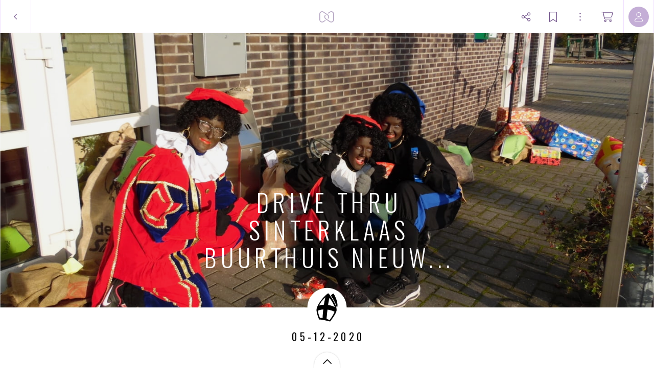

--- FILE ---
content_type: text/css;charset=UTF-8
request_url: https://static.myalbum.io/res/v-9c015fbdc4/css/en/embed/album.css
body_size: 8231
content:
@font-face{font-family:"MyAlbumThin";font-style:normal;font-weight:normal;src:url("//static.myalbum.io/res/v-9c015fbdc4/system/fonts/SourceSansPro-Light.woff") format("woff")}@font-face{font-family:"MyAlbumMain";font-style:normal;font-weight:normal;src:url("//static.myalbum.io/res/v-9c015fbdc4/system/fonts/RobotoSlab-Light.woff") format("woff")}@font-face{font-family:"MyAlbumRegular";font-style:normal;font-weight:normal;src:url("//static.myalbum.io/res/v-9c015fbdc4/system/fonts/SourceSansPro-Regular.woff") format("woff")}@font-face{font-family:"MyAlbumMain";font-style:normal;font-weight:bold;src:url("//static.myalbum.io/res/v-9c015fbdc4/system/fonts/RobotoSlab-Regular.woff") format("woff")}.myalbum table{border-width:0px}.myalbum table TD{text-align:inherit}.myalbum .group{box-sizing:content-box}.myalbum .footer{margin:0;padding:0;background-color:rgba(0,0,0,0);color:#000}.myalbum .parallax{top:0px !important}.myalbum .svg-holder{position:relative;width:50%;height:50%;margin:0 auto;top:50%;-webkit-transform:translateY(-50%);-moz-transform:translateY(-50%);-ms-transform:translateY(-50%);-o-transform:translateY(-50%);transform:translateY(-50%)}.myalbum .svg-holder svg{width:100%;height:100%;position:relative;pointer-events:none;display:block;cursor:default}.myalbum .header{position:relative;left:0px;right:0px;width:100%;height:100vh;overflow:hidden;-webkit-animation-fill-mode:both;animation-fill-mode:both;display:block;box-sizing:border-box;z-index:2;color:#fff}.myalbum .header>svg{height:100%;width:100%;position:relative;z-index:1;opacity:0}.myalbum .header.animate>svg{-webkit-transition:opacity 1s ease;-moz-transition:opacity 1s ease;transition:opacity 1s ease}.myalbum .header.loaded>svg{opacity:1}.myalbum .header.selected::before{content:"";border:2px solid #44c0ff;display:block;width:inherit;height:inherit;box-sizing:border-box;position:absolute;-webkit-transition-property:box-shadow,border;-moz-transition-property:box-shadow,border;transition-property:box-shadow,border;-webkit-transition-duration:.35s;-moz-transition-duration:.35s;transition-duration:.35s;outline:none;box-shadow:0px 0px 5px #44c0ff;z-index:50;pointer-events:none}.myalbum .header .arrow{width:50px;height:100px;border-radius:50px;background-color:#fff;border-bottom-right-radius:0px;border-bottom-left-radius:0px;position:absolute;z-index:10;bottom:-70px;left:50%;margin-left:-25px;box-shadow:0px 0px 3px 0px rgba(0,0,0,.2);cursor:pointer}.myalbum .header .arrow.animate{-webkit-animation:bounces 1.2s 2 cubic-bezier(0.28, 0.84, 0.42, 1);animation:bounces 1.2s 2 cubic-bezier(0.28, 0.84, 0.42, 1);-webkit-animation-delay:2s;animation-delay:2s}.myalbum .header .arrow{-webkit-animation-fill-mode:both;animation-fill-mode:both;transition:all .2s cubic-bezier(0.28, 0.84, 0.42, 1)}.myalbum .header .arrow:hover{width:60px;margin-left:-30px;bottom:-65px}.myalbum .header .arrow:before{content:"";display:block;width:50px;height:50px;background-color:rgba(0,0,0,0);position:absolute;width:100%;box-sizing:content-box;border:20px solid rgba(0,0,0,0);margin-left:-20px;margin-top:-20px}.myalbum .header .arrow .icon *{stroke:#000;stroke-linejoin:round;stroke-linecap:round;stroke-miterlimit:10;fill-rule:evenodd;clip-rule:evenodd;fill:none}.myalbum .header .arrow .icon #path_1{stroke-width:1.25px;stroke-dashoffset:0;stroke-dasharray:213;opacity:0}.myalbum .header .arrow .icon #path_2{stroke-width:1.25px;stroke-dasharray:17;stroke-dashoffset:0}@-webkit-keyframes bounces{0%,20%,50%,80%,100%{-webkit-transform:translateY(0)}40%{-webkit-transform:translateY(-50px)}60%{-webkit-transform:translateY(-25px)}}@-moz-keyframes bounces{0%,20%,50%,80%,100%{-moz-transform:translateY(0)}40%{-moz-transform:translateY(-50px)}60%{-moz-transform:translateY(-25px)}}@keyframes bounces{0%,20%,50%,80%,100%{-webkit-transform:translateY(0);-moz-transform:translateY(0);-ms-transform:translateY(0);-o-transform:translateY(0);transform:translateY(0)}40%{-webkit-transform:translateY(-50px);-moz-transform:translateY(-50px);-ms-transform:translateY(-50px);-o-transform:translateY(-50px);transform:translateY(-50px)}60%{-webkit-transform:translateY(-25px);-moz-transform:translateY(-25px);-ms-transform:translateY(-25px);-o-transform:translateY(-25px);transform:translateY(-25px)}}.myalbum .grid .item.selected::before{content:"";border:2px solid #44c0ff;display:block;width:inherit;height:inherit;box-sizing:border-box;position:absolute;-webkit-transition-property:box-shadow,border;-moz-transition-property:box-shadow,border;transition-property:box-shadow,border;-webkit-transition-duration:.35s;-moz-transition-duration:.35s;transition-duration:.35s;outline:none;box-shadow:0px 0px 5px #44c0ff;z-index:50;pointer-events:none}.myalbum .grid .item.photo.selected::after{content:"";display:none;opacity:0;background-color:#fff;box-sizing:border-box;position:absolute;width:inherit;height:inherit;position:absolute;box-sizing:border-box;z-index:12;pointer-events:none}.myalbum .griditem-isnew{position:absolute;top:15px;left:15px;display:block;box-sizing:border-box;z-index:100;background-color:rgba(0,0,0,.4);border-radius:3px;width:32px;height:32px;-webkit-transform:rotateY(0deg);-moz-transform:rotateY(0deg);-ms-transform:rotateY(0deg);-o-transform:rotateY(0deg);transform:rotateY(0deg)}.myalbum .griditem-isnew:after{content:"";width:14px;height:14px;background-color:#fff;border-radius:100%;position:absolute;left:9px;top:9px;-webkit-animation:fadePulse 3.5s ease-in-out infinite;-moz-animation:fadePulse 3.5s ease-in-out infinite;animation:fadePulse 3.5s ease-in-out infinite}.myalbum.small_ui .griditem-isnew{top:5px;left:5px;width:16px;height:16px}.myalbum.small_ui .griditem-isnew:after{width:6px;height:6px;left:5px;top:5px}.myalbum .grid{position:relative;z-index:1;-webkit-backface-visibility:hidden}.myalbum .grid .group{position:relative;border:0px solid rgba(0,0,0,0);overflow:hidden;-webkit-transition:margin .3s;-moz-transition:margin .3s;transition:margin .3s}.myalbum .grid .bgColor{position:absolute}.myalbum .grid .item{position:absolute;-webkit-animation-fill-mode:both;animation-fill-mode:both;z-index:10;-webkit-transform-origin:0% 0%;-moz-transform-origin:0% 0%;-ms-transform-origin:0% 0%;-o-transform-origin:0% 0%;transform-origin:0% 0%;background-size:cover}.myalbum .grid .item.hide{visibility:hidden}.myalbum .grid .item.animate{transition:all .6s;-webkit-transform:translate3d(0, 0, 0);-moz-transform:translate3d(0, 0, 0);-ms-transform:translate3d(0, 0, 0);-o-transform:translate3d(0, 0, 0);transform:translate3d(0, 0, 0)}.myalbum .grid .item.drag-hover:after{content:"";width:100%;height:100%;position:absolute;top:0px;left:0px;background:rgba(0,0,0,.7) url("//static.myalbum.io/res/v-9c015fbdc4/img/core/albumview/swap.png") no-repeat center center;background-size:42px auto;z-index:100}.myalbum .grid .item A{text-decoration:underline}.myalbum .grid .group.animate .item{z-index:200;-webkit-transition:top .3s,left .3s,margin .3s,height .3s,width .3s,background-size .3s !important;-moz-transition:top .3s,left .3s,margin .3s,height .3s,width .3s,background-size .3s !important;transition:top .3s,left .3s,margin .3s,height .3s,width .3s,background-size .3s !important}.myalbum .grid .group.animateHeight{-webkit-transition:height .4s !important;transition:height .4s !important}.myalbum .grid .group.animate:not(.force-animate) .item.selected{-webkit-transition:margin .3s !important;-moz-transition:margin .3s !important;transition:margin .3s !important;z-index:1}.myalbum .grid:not(.dragging) .item:not(.photo-item),.myalbum .grid:not(.dragging) .text-item{background-color:rgba(0,0,0,0) !important;background-image:none !important;transition:background-color .5s,color .5s}.myalbum .grid:not(.dragging) .item:not(.photo-item).isDark,.myalbum .grid:not(.dragging) .text-item.isDark{background-color:rgba(0,0,0,0) !important;background-image:none !important}.myalbum .grid.dragging .bgColor{display:none}body:not(.albumowner) .myalbum:not(.book) .item:not(.text-item):not(.poi-item):not(.no-slide){cursor:-webkit-zoom-in;cursor:-moz-zoom-in}@-webkit-keyframes fadePulse{0%{-webkit-transform:scale(1)}7%{-webkit-transform:scale(1.3)}14%{-webkit-transform:scale(1)}21%{-webkit-transform:scale(1.3)}28%{-webkit-transform:scale(1)}100%{-webkit-transform:scale(1)}}@-moz-keyframes fadePulse{0%{-moz-transform:scale(1)}7%{-moz-transform:scale(1.3)}14%{-moz-transform:scale(1)}21%{-moz-transform:scale(1.3)}28%{-moz-transform:scale(1)}100%{-moz-transform:scale(1)}}@keyframes fadePulse{0%{-webkit-transform:scale(1);-moz-transform:scale(1);-ms-transform:scale(1);-o-transform:scale(1);transform:scale(1)}7%{-webkit-transform:scale(1.3);-moz-transform:scale(1.3);-ms-transform:scale(1.3);-o-transform:scale(1.3);transform:scale(1.3)}14%{-webkit-transform:scale(1);-moz-transform:scale(1);-ms-transform:scale(1);-o-transform:scale(1);transform:scale(1)}21%{-webkit-transform:scale(1.3);-moz-transform:scale(1.3);-ms-transform:scale(1.3);-o-transform:scale(1.3);transform:scale(1.3)}28%{-webkit-transform:scale(1);-moz-transform:scale(1);-ms-transform:scale(1);-o-transform:scale(1);transform:scale(1)}100%{-webkit-transform:scale(1);-moz-transform:scale(1);-ms-transform:scale(1);-o-transform:scale(1);transform:scale(1)}}.myalbum .icon-item{width:100%;height:100%}.myalbum .svg-holder{position:relative;width:50%;height:50%;margin:0 auto;top:50%;-webkit-transform:translateY(-50%);-moz-transform:translateY(-50%);-ms-transform:translateY(-50%);-o-transform:translateY(-50%);transform:translateY(-50%)}.myalbum .svg-holder svg{width:100%;height:100%;position:relative;pointer-events:none;display:block}.myalbum .svg-holder>svg{opacity:.75}.myalbum .location-item .svg-holder{width:60%;height:60%}.myalbum .svgFillNone{fill:none}.myalbum .svgFillDark{fill:#000}.myalbum .svgFillLight{fill:#fff}.myalbum .svgStrokeDark{stroke:#000}.myalbum .svgStrokeLight{stroke:#fff}.myalbum .isDark .svgFillDark{fill:#fff}.myalbum .isDark .svgFillLight{fill:#000}.myalbum .isDark .svgStrokeDark{stroke:#fff}.myalbum .isDark .svgStrokeLight{stroke:#000}.myalbum .isDark .svg-holder>svg{opacity:.9}.myalbum.print .svg-holder>svg{opacity:1}.myalbum .location-item .svgStrokeDark{stroke:#000}.myalbum .location-item .svgStrokeLight{stroke:#fff}.myalbum .location-item.isDark .svgStrokeDark{stroke:#fff}.myalbum .location-item.isDark .svgStrokeLight{stroke:#000}.myalbum .panorama{background-repeat:no-repeat;background-size:cover;cursor:ew-resize}.myalbum.albumowner .panorama{cursor:default}.myalbum .photo-item{position:relative;height:100%;width:100%;box-sizing:border-box;background-color:rgba(0,0,0,.1);background-repeat:no-repeat;background-position:center center;background-size:cover}.myalbum .photo-item.panorama{overflow:hidden}.myalbum .parallax{background-color:#000 !important;overflow:hidden}.myalbum .parallax.notSafari{clip:rect(auto, auto, auto, auto)}.myalbum .parallax .parallax-image{background-repeat:no-repeat;background-position:center center;overflow:hidden;z-index:1;pointer-events:none;margin:0 auto}.myalbum .parallax.fixpos .parallax-image{position:fixed;left:0px;right:0px;top:0px;bottom:0px;will-change:transform;transform:translate3d(0, 0, 0)}.myalbum .parallax.fixbg .parallax-image{background-attachment:fixed;position:relative;width:100%;height:100%;will-change:none;transform:none}.myalbum #slide-ui-slides .photo-item{background-color:rgba(0,0,0,0);background-size:contain}.myalbum .photo-slide{width:100%;height:100%;top:0px;left:0px;bottom:0px;right:0px;position:absolute;background-size:cover;background-repeat:no-repeat;background-position:center center}.myalbum .photo-background{background-size:cover;background-repeat:no-repeat;background-position:center center;transform-origin:0% 0%;-webkit-transform-origin:0% 0%}.myalbum .text-item{position:relative;height:100%;width:100%;box-sizing:border-box;color:rgba(0,0,0,.9);text-align:center;line-height:120%;font-weight:normal;word-break:hyphenate;overflow:hidden;cursor:inherit;font-family:"MyAlbumThin"}.myalbum .text-item .content-holder{overflow:hidden;box-sizing:border-box}.myalbum .text-item A{-webkit-tap-highlight-color:rgba(0,0,0,.3);-webkit-touch-callout:default}.myalbum .text-item TABLE{text-align:inherit;color:inherit;font-size:inherit}.myalbum .text-item.align-left{text-align:left}.myalbum .text-item.align-right{text-align:right}.myalbum .text-item.align-right .valign-table TD{text-align:right}.myalbum .text-item.align-right .content-holder{display:inline-block}.myalbum .text-item.align-justify{text-align:justify}.myalbum .text-item.align-justify .title{text-align:left}.myalbum .text-item.align-center{text-align:center}.myalbum .text-item.align-center .content-holder{margin:0 auto}.myalbum .text-item.align-top .valign-table TD{vertical-align:top}.myalbum .text-item.align-top .content-holder{padding-bottom:0px !important}.myalbum .text-item.align-bottom .valign-table TD{vertical-align:bottom}.myalbum .text-item.align-bottom .content-holder{padding-top:0px !important}.myalbum .text-item.align-middle .valign-table TD{vertical-align:middle}.myalbum .text-item.align-middle .content-holder{padding-top:0px !important;padding-bottom:0px !important}.myalbum .text-item.tooMuchContent .valign-table TD{vertical-align:middle}.myalbum .text-item.tooMuchContent .content-holder{padding-top:0px !important;padding-bottom:0px !important}.myalbum .text-item.isDark{color:hsla(0,0%,100%,.9)}.myalbum .text-item.isDark A{color:#fff}.myalbum .text-item P{margin:0px}.myalbum .text-item .list{position:relative;margin-bottom:-4px;-webkit-user-select:text;-khtml-user-select:text;-moz-user-select:text;-o-user-select:text;user-select:text}.myalbum .text-item .list *{vertical-align:baseline}.myalbum .text-item .list TABLE{display:inline-block;border-collapse:collapse;border:0px}.myalbum .text-item .list TABLE TD{border:0px;border-collapse:collapse;margin:0px;padding:0px;position:relative;margin-bottom:-3px;margin-top:0px}.myalbum .text-item .list TABLE:before{content:"";clear:both}.myalbum .text-item .list TABLE:after{content:"";clear:both}.myalbum .text-item TD.number{padding-right:2px !important;text-align:right}.myalbum .text-item TD.bullet{padding-right:2px !important;text-align:right}.myalbum .text-item.align-left .list{margin-bottom:0px}.myalbum .text-item.align-left .list TABLE{display:table}.myalbum .text-item.align-left .list TABLE TD{display:table-cell}.myalbum .text-item .hr{display:inline-block;width:100%;position:relative;font-size:100%;line-height:135%}.myalbum .text-item .hr:after{content:"d";visibility:hidden;position:relative;width:100%}.myalbum .text-item .hr svg{position:absolute;height:1px;top:50%;left:0px;width:100%}.myalbum .text-item .title{margin:0px;padding:0px;box-sizing:border-box;position:relative;vertical-align:top;font-size:190%;line-height:120%;width:100%;overflow:hidden;font-family:"MyAlbumThin";-webkit-font-smoothing:antialiased;-moz-osx-font-smoothing:grayscale;-webkit-user-select:text;-khtml-user-select:text;-moz-user-select:text;-o-user-select:text;user-select:text}.myalbum .text-item .title.empty::before{width:inherit;height:inherit;font-size:inherit;line-height:inherit;font-weight:inherit;font-family:inherit;left:0px;right:0px;display:inline-block;position:absolute;opacity:.4}@supports not (-ms-ime-align: auto){.myalbum .text-item .title.empty:focus::before{display:none}}.myalbum .text-item .spacing{font-size:36%;line-height:100%;max-height:20px;overflow:hidden}.myalbum .text-item .text{font-family:"MyAlbumMain";font-size:100%;line-height:155%;position:relative;width:100%;overflow:hidden;-webkit-font-smoothing:antialiased;-moz-osx-font-smoothing:grayscale;-webkit-user-select:text;-khtml-user-select:text;-moz-user-select:text;-o-user-select:text;user-select:text}.myalbum .text-item .text H1{font-size:166.5%;font-family:"MyAlbumThin";margin:0;margin-bottom:2%;margin-top:2%;display:inline-block}.myalbum .text-item .text H2{font-size:136.5%;font-family:"MyAlbumThin";margin:0;margin-bottom:1%;display:inline-block}.myalbum .text-item .content-holder{visibility:visible;opacity:1}.myalbum .text-item .valign-table{height:100%;width:100%;border-spacing:0px;border-collapse:collapse;position:relative;margin:0 auto;color:inherit}.myalbum .text-item .valign-table TD{padding:0px;margin:0px;border:0px}.myalbum .text-item .child-top,.myalbum .text-item .child-bottom{display:block;width:1px;height:1px}.myalbum .noSlide .text-item{cursor:default !important}.myalbum .slide-ui .text-item .content-holder{-webkit-transform:none;-moz-transform:none;-ms-transform:none;-o-transform:none;transform:none;opacity:1;visibility:visible}.myalbum.albumowner .selected .text-item .title.empty::after{content:"Title";color:inherit;position:absolute;width:inherit;left:0px;right:0px;top:0px;bottom:0px;opacity:.5}.myalbum.albumowner .selected .text-item .text.empty::after{content:"Nunc scelerisque pellentesque tellus.\a Accumsan dui suscipit vitae.";color:inherit;position:absolute;width:inherit;left:0px;right:0px;top:0px;bottom:0px;opacity:.5;white-space:pre-line}.myalbum.albumowner .selected .content-holder{overflow:hidden}.myalbum .item:not(.selected) .text-item .text.empty{display:none}.myalbum .item:not(.selected) .text-item .title.empty{display:none}.myalbum .is-slide .text-item{transition:color 0s;color:rgba(0,0,0,0)}.myalbum.print .text-item{color:#000}.myalbum.print .text-item.isDark{color:#fff}.myalbum video::-webkit-media-controls{display:none !important}.myalbum.slide .video{background-color:#000}.myalbum .video-item{overflow:hidden}.myalbum .video{height:inherit;width:inherit;overflow:hidden;background-color:#000}.myalbum .video .poster{width:inherit;height:inherit;top:0px;position:absolute;background-size:cover;background-position:center center;z-index:10}.myalbum .video video{object-fit:cover;position:absolute;left:0px;width:100.05%;height:100.05%}.myalbum .video .video-wrapper{position:absolute;left:0px;right:0px;top:0px;bottom:0px;overflow:hidden}.myalbum .video .video-wrapper video{position:relative}.myalbum .video .left{-webkit-transform:translate3d(0, 0, 0);-moz-transform:translate3d(0, 0, 0);-ms-transform:translate3d(0, 0, 0);-o-transform:translate3d(0, 0, 0);transform:translate3d(0, 0, 0);position:absolute;left:17px;bottom:17px;z-index:100;display:flex;flex-direction:row;justify-content:center}.myalbum .video .volumebtn{background:rgba(0,0,0,0) url("//static.myalbum.io/res/v-9c015fbdc4/img/core/albumview/sprite.png") no-repeat;background-size:400px auto;width:20px;height:17px;background-position:-71px -264px;position:absolute;right:20px;bottom:20px;z-index:100;cursor:pointer !important}.myalbum .video.mute .volumebtn{background:rgba(0,0,0,0) url("//static.myalbum.io/res/v-9c015fbdc4/img/core/albumview/sprite.png") no-repeat;background-size:400px auto;width:20px;height:17px;background-position:-42px -264px}.myalbum .video:not(.bigButtons) .playbtn{background:rgba(0,0,0,0) url("//static.myalbum.io/res/v-9c015fbdc4/img/core/albumview/sprite.png") no-repeat;background-size:400px auto;width:13px;height:21px;background-position:-116px -263px;-webkit-transform:translate3d(0, 0, 0);-moz-transform:translate3d(0, 0, 0);-ms-transform:translate3d(0, 0, 0);-o-transform:translate3d(0, 0, 0);transform:translate3d(0, 0, 0);cursor:pointer;position:relative;margin-right:20px}.myalbum .video:not(.bigButtons) .playbtn:after{position:absolute;left:-17px;right:-17px;bottom:-17px;top:-17px;content:""}.myalbum .video:not(.bigButtons).autoplaying .playbtn,.myalbum .video:not(.bigButtons).playing .playbtn{background:rgba(0,0,0,0) url("//static.myalbum.io/res/v-9c015fbdc4/img/core/albumview/sprite.png") no-repeat;background-size:400px auto;width:13px;height:21px;background-position:-130px -263px}.myalbum .video:not(.bigButtons) .hdbtn{border-radius:2px;font-family:"MyAlbumRegular";pointer-events:none;display:none}.myalbum .video:not(.bigButtons) .hdbtn:after{content:"HD"}.myalbum .video:not(.bigButtons) .hdbtn.isEnabled,.myalbum .video:not(.bigButtons) .hdbtn:hover{background-color:#fff;color:#000;display:block}.myalbum .video:not(.bigButtons) .hdbtn{margin-right:20px;height:21px;width:31px;box-sizing:border-box;z-index:100;text-align:center;font-size:16px}.myalbum .video:not(.bigButtons) .timeControls{z-index:100;display:none;line-height:21px;-webkit-transform:translate3d(0, 0, 0);-moz-transform:translate3d(0, 0, 0);-ms-transform:translate3d(0, 0, 0);-o-transform:translate3d(0, 0, 0);transform:translate3d(0, 0, 0)}.myalbum .video:not(.bigButtons) .timeControls .time{color:#fff;font-family:courier;-webkit-font-smoothing:antialiased;-moz-osx-font-smoothing:grayscale;display:inline-block;font-size:14px;vertical-align:top}.myalbum .video:not(.bigButtons) .timeControls .replaybtn{background:rgba(0,0,0,0) url("//static.myalbum.io/res/v-9c015fbdc4/img/core/albumview/sprite.png") no-repeat;background-size:400px auto;width:10px;height:10px;background-position:-94px -264px;margin-left:10px;margin-top:5px;cursor:pointer;display:inline-block;position:relative;z-index:100;vertical-align:top}.myalbum .video:not(.bigButtons) .timeControls .replaybtn:after{position:absolute;left:-10px;right:-10px;bottom:-10px;top:-10px;content:""}.myalbum .video:not(.bigButtons).advanced .timeControls{display:block}.myalbum .video:not(.bigButtons):hover .playbtn,.myalbum .video:not(.bigButtons):hover .volumebtn,.myalbum .video:not(.bigButtons):hover .timeControls{opacity:1}.myalbum .video.bigButtons .playbtn{background:rgba(0,0,0,0) url("//static.myalbum.io/res/v-9c015fbdc4/img/core/albumview/sprite.png") no-repeat;background-size:400px auto;width:35px;height:35px;background-position:-129px -293px;position:absolute;left:50%;top:50%;margin-left:-17px;margin-top:-17px;cursor:pointer;z-index:100;pointer-events:none}.myalbum .video.bigButtons.autoplaying .playbtn,.myalbum .video.bigButtons.playing .playbtn{background:rgba(0,0,0,0) url("//static.myalbum.io/res/v-9c015fbdc4/img/core/albumview/sprite.png") no-repeat;background-size:400px auto;width:35px;height:35px;background-position:-88px -293px}.myalbum .video.bigButtons .timeControls{display:none}.myalbum .video.bigButtons.autoplaying .playbtn,.myalbum .video.bigButtons.playing .playbtn{-webkit-transition:opacity .6s .2s;-moz-transition:opacity .6s .2s;transition:opacity .6s .2s;opacity:0}.myalbum .video.autoplaying .poster,.myalbum .video.playing .poster{display:none}.myalbum .video.autoplaying video,.myalbum .video.playing video{opacity:1 !important}.myalbum .video.hidevideo:not(.playing) video{z-index:1;opacity:0;display:none;width:0px;height:0px}.myalbum .video .processing{display:none}.myalbum .video.processing .playbtn{display:none}.myalbum .video.processing .volumebtn,.myalbum .video.processing .timeControls{display:none !important}.myalbum .video.processing video{display:none}.myalbum .video.processing table,.myalbum .video.processing tr,.myalbum .video.processing td{padding:0px;margin:0px;width:100%;height:100%;vertical-align:middle;text-align:center}.myalbum .video.processing .processing{display:block;background-color:rgba(0,0,0,.5);color:#fff;font-family:"Regular";font-size:60%;position:relative;z-index:11;height:100%}.myalbum .video.processing .processing img{width:10%;max-width:55px}.myalbum .video.processing .processing .msg{padding-top:10px}.myalbum .video.processing .processing .msg2{font-size:80%}.myalbum #slide-ui-slides .video{-webkit-transform:none;-webkit-backface-visibility:initial}.myalbum.desktop .video .volumebtn{display:block}.myalbum.desktop .video .poster{display:none}.myalbum.desktop .video.processing .poster{display:block}.myalbum.desktop .video .video video{pointer-events:none}.myalbum .slide-ui.hide-controls:not(.touchdevice) .video:not(.mobile) .replaybtn,.myalbum .slide-ui.hide-controls:not(.touchdevice) .video:not(.mobile) .playbtn,.myalbum .slide-ui.hide-controls:not(.touchdevice) .video:not(.mobile) .volumebtn,.myalbum .slide-ui.hide-controls:not(.touchdevice) .video:not(.mobile) .timeControls{-webkit-transition:opacity .5s;-moz-transition:opacity .5s;transition:opacity .5s;opacity:0 !important}.myalbum body:not(.touchdevice):not(.slide-ui) .playbtn,.myalbum body:not(.touchdevice):not(.slide-ui) .volumebtn,.myalbum body:not(.touchdevice):not(.slide-ui) .timeControls{opacity:0}.myalbum.albumowner .volumebtn,.myalbum.albumowner .playbtn,.myalbum.albumowner .replaybtn{cursor:default !important}.albumowner .video:not(.bigButtons) .hdbtn{background-color:hsla(0,0%,100%,.4);color:rgba(0,0,0,.5);display:block}.myalbum .speed-item,.myalbum .datetime-item,.myalbum .weather-item,.myalbum .altitude-item,.myalbum .location-item{width:100%;height:100%}.myalbum .avatar{position:relative;font-family:"MyAlbumThin";display:inline-block;vertical-align:top;border-radius:50%;background-position:center center;background-size:cover;background-repeat:no-repeat;box-sizing:border-box;width:40px;height:40px;color:#000;border:0px}.myalbum .avatar.isDark{color:#fff}.myalbum .avatar{font-size:14px}.myalbum .avatar .spacing{width:1.5px;display:inline-block;vertical-align:middle}.myalbum .avatar.m{width:60px;height:60px;font-size:18px}.myalbum .avatar.m .spacing{width:2px}.myalbum .avatar.m .inner{line-height:60px}.myalbum .avatar.l{width:90px;height:90px;font-size:39px}.myalbum .avatar.l .spacing{width:4.3px}.myalbum .avatar.l .inner{line-height:90px}.myalbum .avatar.xl{width:150px;height:150px;font-size:80px}.myalbum .avatar.xl .spacing{width:8.7px}.myalbum .avatar.xl .inner{line-height:150px}.myalbum .avatar.hidden{display:none}.myalbum .avatar[data-url]:not([data-url=""])>.inner{opacity:0;-webkit-transition:opacity .6s,-webkit-transform .9s ease-out;-moz-transition:opacity .6s,-moz-transform .9s ease-out;transition:opacity .6s,transform .9s ease-out;-webkit-transform:scale(2);-moz-transform:scale(2);-ms-transform:scale(2);-o-transform:scale(2);transform:scale(2)}.myalbum .avatar[data-url]:not([data-url=""]).loading>.inner{opacity:1;-webkit-transform:scale(1);-moz-transform:scale(1);-ms-transform:scale(1);-o-transform:scale(1);transform:scale(1)}.myalbum .avatar .inner{position:absolute;left:0px;right:0px;bottom:0px;top:0px;border-radius:inherit;text-align:center;opacity:1;-webkit-transform:translate3d(0, 0, 0);-moz-transform:translate3d(0, 0, 0);-ms-transform:translate3d(0, 0, 0);-o-transform:translate3d(0, 0, 0);transform:translate3d(0, 0, 0);line-height:40px;border:0px;-webkit-font-smoothing:antialiased;-moz-osx-font-smoothing:grayscale;pointer-events:none}.myalbum>.footer{font-family:"MyAlbumThin";text-align:center;-webkit-font-smoothing:antialiased;-moz-osx-font-smoothing:grayscale}.myalbum>.footer:empty{display:none}.myalbum>.footer .creators .more,.myalbum>.footer .bookmarkers .more{border:1px solid rgba(0,0,0,.3);border-radius:100%;font-family:"MyAlbumThin";cursor:pointer;display:inline-block}.myalbum>.footer .creators.more .more,.myalbum>.footer .bookmarkers.more .more{display:none}.myalbum>.footer .creators.more .avatar.hidden,.myalbum>.footer .bookmarkers.more .avatar.hidden{display:inline-block}.myalbum>.footer .creators{padding-left:30px;padding-right:30px;padding-top:100px}.myalbum>.footer .creators .label{font-size:15px}.myalbum>.footer .creators .names{font-size:22px;margin-bottom:15px}.myalbum>.footer .creators .avatar{margin-right:10px;margin-top:10px}.myalbum>.footer .creators .more{width:60px;height:60px;font-size:17px;line-height:58px;margin-top:10px}.myalbum>.footer .creators.hide{display:none}.myalbum>.footer .bookmarkers{margin:7px;padding-top:100px}.myalbum>.footer .bookmarkers .avatars{display:flex;flex:1;align-items:center;justify-content:center;flex-direction:row;flex-wrap:wrap}.myalbum>.footer .bookmarkers .more{position:relative;width:35px;height:35px;margin-top:7px;vertical-align:top;box-sizing:border-box}.myalbum>.footer .bookmarkers .more .inner{position:absolute;top:0;left:0;right:0;bottom:0;display:flex;flex:1;align-items:center;justify-content:center;font-size:13px}.myalbum>.footer .bookmarkers #footer-star{display:inline-block;width:35px;height:35px;box-sizing:border-box;border:1px solid rgba(0,0,0,.3);border-radius:100%;margin-top:7px;cursor:pointer;font-family:"MyAlbumRegular";-webkit-font-smoothing:antialiased;-moz-osx-font-smoothing:grayscale}.myalbum>.footer .bookmarkers #footer-star:before{background:rgba(0,0,0,0) url("//static.myalbum.io/res/v-9c015fbdc4/img/core/albumview/sprite.png") no-repeat;background-size:400px auto;width:15px;height:15px;background-position:-30px -154px;margin-left:9px;margin-top:9px;content:"";display:block;position:absolute}.myalbum>.footer .bookmarkers #footer-star.active:before{background:rgba(0,0,0,0) url("//static.myalbum.io/res/v-9c015fbdc4/img/core/albumview/sprite.png") no-repeat;background-size:400px auto;width:15px;height:15px;background-position:-47px -154px}.myalbum>.footer .bookmarkers.hide{display:none}.myalbum>.footer .bookmarkers #footer-star+.avatar{margin-left:7px}.myalbum>.footer .avatar{margin-right:7px;margin-top:7px;cursor:default;position:relative;top:0;left:0;float:none}.myalbum>.footer .avatar.m{margin-right:10px;margin-top:10px}.myalbum>.footer .avatar.l{margin-right:15px;margin-top:15px}.myalbum>.footer .avatar:last-child{margin-right:0px}.myalbum>.footer .avatar .inner{display:flex;flex:1;justify-content:center;align-items:center}.myalbum>.footer .up-icon{background:rgba(0,0,0,0) url("//static.myalbum.io/res/v-9c015fbdc4/img/core/albumview/sprite.png") no-repeat;background-size:400px auto;width:35px;height:35px;background-position:0px -262px;margin-left:-18px;position:relative;left:50%;z-index:10;cursor:pointer;bottom:30px;margin-top:100px}.myalbum .fullstory{height:250px;box-sizing:border-box;background-color:rgba(0,0,0,.2);position:relative;margin-top:-250px;margin-bottom:40px;z-index:2;background-color:rgba(0,0,0,0);background-image:-webkit-linear-gradient(top, rgba(0, 0, 0, 0), rgb(0, 0, 0));background-image:linear-gradient(to bottom,rgba(0, 0, 0, 0), rgb(0, 0, 0));pointer-events:none;border-bottom:20px solid #000}.myalbum .fullstory .button.fullview{pointer-events:auto;border:2px solid #fff;border-radius:9999px;background-color:rgba(0,0,0,.8);margin:0px;padding-left:30px;padding-right:30px;padding-bottom:11px;padding-top:12px;line-height:100%;text-decoration:none !important;font-family:"MyAlbumRegular";font-size:16px;color:#fff;-webkit-font-smoothing:antialiased;-moz-osx-font-smoothing:grayscale;white-space:nowrap;position:absolute;top:65%;left:50%;-webkit-transform:translateX(-50%) translateY(-50%);-moz-transform:translateX(-50%) translateY(-50%);-ms-transform:translateX(-50%) translateY(-50%);-o-transform:translateX(-50%) translateY(-50%);transform:translateX(-50%) translateY(-50%)}.myalbum .fullstory .button.fullview:hover,.myalbum .fullstory .button.fullview:focus{background-color:#000}.myalbum .fullstory .button.fullview:before{background:rgba(0,0,0,0) url("//static.myalbum.io/res/v-9c015fbdc4/img/core/base/logo.png") no-repeat;background-size:90px auto;height:17px;width:22px;display:inline-block;content:"";vertical-align:middle;margin-right:5px;margin-top:-1px}.myalbum .fullstory .copyright{display:block;font-size:10px;font-family:verdana;white-space:nowrap;color:gray;position:absolute;bottom:-13px;z-index:2;right:9px;pointer-events:auto}.myalbum .fullstory .copyright:hover{color:#fff}.myalbum.fullstory .fullstory{display:block !important}.myalbum.slideview{z-index:1000;position:fixed;left:0px;right:0px;top:0px;bottom:0px;pointer-events:none;cursor:-webkit-zoom-out;cursor:-moz-zoom-out;cursor:zoom-out}.myalbum.slideview.show{pointer-events:auto}.myalbum.slideview.show .fade{opacity:1}.myalbum.slideview.show .instantFade{-webkit-transition:opacity .64s linear .1s;-moz-transition:opacity .64s linear .1s;transition:opacity .64s linear .1s;opacity:1}.myalbum.slideview .show-on-mousemove{opacity:0;-webkit-transition:opacity .64s;-moz-transition:opacity .64s;transition:opacity .64s}.myalbum.slideview .show-on-mousemove.show{opacity:1}.myalbum.slideview .show-on-mousemove.hide{opacity:0 !important}.myalbum.slideview .background{background-color:#000;position:absolute;left:0px;right:0px;top:0px;bottom:0px;pointer-events:none}.myalbum.slideview .fade{opacity:0;-webkit-transition:opacity .64s;-moz-transition:opacity .64s;transition:opacity .64s}.myalbum.slideview .instantFade{opacity:0}.myalbum.slideview .zoom-item{position:fixed;z-index:1000;visibility:hidden;pointer-events:none;-webkit-transform-origin:0 0;-moz-transform-origin:0 0;-ms-transform-origin:0 0;-o-transform-origin:0 0;transform-origin:0 0}.myalbum.slideview .slides{position:absolute;left:0px;right:0px;top:0px;bottom:0px;z-index:1001;opacity:0;pointer-events:none;width:auto;height:auto;overflow:visible}.myalbum.slideview .slides.show{pointer-events:auto;-webkit-transition:opacity .6s;-moz-transition:opacity .6s;transition:opacity .6s;opacity:1}.myalbum.slideview .slides .slide{position:absolute;z-index:10;width:100%;height:100%;top:0px;bottom:0px}.myalbum.slideview .slides .slide.slide1{-webkit-transform:translate3d(-100%, 0, 0);-moz-transform:translate3d(-100%, 0, 0);-ms-transform:translate3d(-100%, 0, 0);-o-transform:translate3d(-100%, 0, 0);transform:translate3d(-100%, 0, 0)}.myalbum.slideview .slides .slide.slide2{-webkit-transform:translate3d(0, 0, 0);-moz-transform:translate3d(0, 0, 0);-ms-transform:translate3d(0, 0, 0);-o-transform:translate3d(0, 0, 0);transform:translate3d(0, 0, 0)}.myalbum.slideview .slides .slide.slide3{-webkit-transform:translate3d(100%, 0, 0);-moz-transform:translate3d(100%, 0, 0);-ms-transform:translate3d(100%, 0, 0);-o-transform:translate3d(100%, 0, 0);transform:translate3d(100%, 0, 0)}.myalbum.slideview .slides .slide>.inner{position:absolute}.myalbum.slideview .slides .slide .photo-item{background-color:#000}.myalbum.slideview .shadow-top{position:absolute;left:0px;top:0px;width:100%;background:rgba(0,0,0,0) url("//static.myalbum.io/res/v-9c015fbdc4/img/core/albumview/topshadow.png") repeat-x top left;background-size:auto 100px;height:100px;z-index:1002;pointer-events:none}.myalbum.slideview .shadow-bottom{position:absolute;left:0px;bottom:0px;width:100%;height:120px;background:rgba(0,0,0,0) url("//static.myalbum.io/res/v-9c015fbdc4/img/core/albumview/bottomshadow.png") repeat-x top left;background-size:auto 120px;z-index:1002;pointer-events:none}.myalbum.slideview .playcontrols{position:absolute;bottom:30px;left:50%;-webkit-transform:translateX(-50%);-moz-transform:translateX(-50%);-ms-transform:translateX(-50%);-o-transform:translateX(-50%);transform:translateX(-50%);z-index:1003;pointer-events:none;visibility:hidden}.myalbum.slideview .playcontrols DIV{pointer-events:auto}.myalbum.slideview .playcontrols .slide-prevbtn,.myalbum.slideview .playcontrols .slide-nextbtn{display:inline-block;vertical-align:middle;cursor:pointer}.myalbum.slideview .playcontrols .slide-prevbtn.disabled,.myalbum.slideview .playcontrols .slide-nextbtn.disabled{opacity:.5;cursor:default}.myalbum.slideview .playcontrols .slide-prevbtn{background:rgba(0,0,0,0) url("//static.myalbum.io/res/v-9c015fbdc4/img/core/albumview/sprite.png") no-repeat;background-size:400px auto;width:35px;height:35px;background-position:-72px -226px;width:36px}.myalbum.slideview .playcontrols .slide-nextbtn{background:rgba(0,0,0,0) url("//static.myalbum.io/res/v-9c015fbdc4/img/core/albumview/sprite.png") no-repeat;background-size:400px auto;width:35px;height:35px;background-position:-108px -226px}.myalbum.slideview .playcontrols .slide-playbtn{background:rgba(0,0,0,0) url("//static.myalbum.io/res/v-9c015fbdc4/img/core/albumview/sprite.png") no-repeat;background-size:400px auto;width:55px;height:55px;background-position:-145px -169px;display:inline-block;vertical-align:middle;cursor:pointer;margin-right:15px;margin-left:15px}.myalbum.slideview .playcontrols .slide-playbtn.playing{background:rgba(0,0,0,0) url("//static.myalbum.io/res/v-9c015fbdc4/img/core/albumview/sprite.png") no-repeat;background-size:400px auto;width:55px;height:55px;background-position:-145px -225px}.myalbum.slideview.show .playcontrols{visibility:visible}.myalbum.slideview .icons-top{position:absolute;right:30px;top:27px;height:20px;z-index:1002;line-height:30px;-moz-osx-font-smoothing:grayscale;-webkit-font-smoothing:antialiased}.myalbum.slideview .icons-top .icon{float:left;cursor:pointer;height:31px;margin-right:-2px;color:#fff;margin-left:25px}.myalbum.slideview .icons-top .icon:first-child{margin-left:0px}.myalbum.slideview .icons-top .icon[data-amount]:not([data-amount="0"]):after{content:attr(data-amount)}.myalbum.slideview .icons-top .icon::before{float:left;content:"";margin-right:5px}.myalbum.slideview .icons-top .icon[icon=likes]:before{background:rgba(0,0,0,0) url("//static.myalbum.io/res/v-9c015fbdc4/img/core/albumview/sprite.png") no-repeat;background-size:400px auto;width:24px;height:20px;background-position:-73px -107px;margin-left:4px;margin-top:6px}.myalbum.slideview .icons-top .icon[icon=share]:before{background:rgba(0,0,0,0) url("//static.myalbum.io/res/v-9c015fbdc4/img/core/albumview/sprite.png") no-repeat;background-size:400px auto;width:17px;height:21px;background-position:0px -132px;margin-left:7px;margin-top:5px}.myalbum.slideview .icons-top .icon[icon=comments]:before{background:rgba(0,0,0,0) url("//static.myalbum.io/res/v-9c015fbdc4/img/core/albumview/sprite.png") no-repeat;background-size:400px auto;width:23px;height:22px;background-position:-73px -82px;margin-left:4px;margin-top:5px}.myalbum.slideview .icons-top .icon[icon=info]:before{background:rgba(0,0,0,0) url("//static.myalbum.io/res/v-9c015fbdc4/img/core/albumview/sprite.png") no-repeat;background-size:400px auto;width:21px;height:5px;background-position:0px -180px;margin-left:5px;margin-top:13px}.myalbum .bigIcon{border-radius:100%;border:1px solid #fff;display:inline-block;height:12vw;width:12vw;z-index:2000;top:50%;left:50%;opacity:1;-webkit-transform:translate(-50%, -50%) scale(0.5, 0.5);-moz-transform:translate(-50%, -50%) scale(0.5, 0.5);-ms-transform:translate(-50%, -50%) scale(0.5, 0.5);-o-transform:translate(-50%, -50%) scale(0.5, 0.5);transform:translate(-50%, -50%) scale(0.5, 0.5);position:absolute;visibility:hidden;pointer-events:none;background-color:rgba(0,0,0,.1)}.myalbum .bigIcon:after{border-color:rgba(0,0,0,0) rgba(0,0,0,0) rgba(0,0,0,0) #fff;border-style:solid;border-width:2vw 0 2vw 4vw;content:"";display:block;left:50%;position:absolute;top:50%;-webkit-transform:translate(-40%, -50%);-moz-transform:translate(-40%, -50%);-ms-transform:translate(-40%, -50%);-o-transform:translate(-40%, -50%);transform:translate(-40%, -50%)}.myalbum .bigIcon.show{visibility:visible;-webkit-transition:-webkit-transform .9s,opacity .6s .3s;-moz-transition:-moz-transform .9s,opacity .6s .3s;transition:transform .9s,opacity .6s .3s;-webkit-transform:translate(-50%, -50%) scale(1, 1);-moz-transform:translate(-50%, -50%) scale(1, 1);-ms-transform:translate(-50%, -50%) scale(1, 1);-o-transform:translate(-50%, -50%) scale(1, 1);transform:translate(-50%, -50%) scale(1, 1);opacity:0}.myalbum.slideview .slide-ui-sidebar{position:fixed;width:347px;top:0px;bottom:0px;right:0px;-webkit-transform:translateX(347px);-moz-transform:translateX(347px);-ms-transform:translateX(347px);-o-transform:translateX(347px);transform:translateX(347px);z-index:1005;cursor:default;visibility:hidden;pointer-events:none;background-color:#1f1f1f;color:#fff;font-family:"MyAlbumMain";font-size:15px}@media(max-width: 700px){.myalbum.slideview .slide-ui-sidebar{left:0px;width:100%;opacity:0}}.myalbum.slideview .slide-ui-sidebar>.content{background-color:inherit;color:inherit;overflow-x:hidden;overflow-y:auto;-webkit-overflow-scrolling:touch;-moz-osx-font-smoothing:grayscale;-webkit-font-smoothing:antialiased;max-height:100%;height:100%;box-sizing:border-box;padding-top:66px}.myalbum.slideview .slide-ui-sidebar>.content>.padding{padding:30px}.myalbum.slideview .slide-ui-sidebar>.content .spacing{height:30px}.myalbum.slideview .slide-ui-sidebar>.content H3{color:inherit;font-family:"MyAlbumThin";font-weight:normal;font-size:21px;margin:0px;margin-bottom:10px}.myalbum.slideview .slide-ui-sidebar>.content .detailtext{font-size:13px;-webkit-user-select:auto;-moz-user-select:auto;-ms-user-select:auto;user-select:auto}.myalbum.slideview .slide-ui-sidebar>.content .detailstable{-webkit-user-select:auto;-moz-user-select:auto;-ms-user-select:auto;user-select:auto;font-size:11px;cursor:text;border-collapse:collapse}.myalbum.slideview .slide-ui-sidebar>.content .detailstable tr{height:20px}.myalbum.slideview .slide-ui-sidebar>.content .detailstable td{margin:0px;vertical-align:top;line-height:130%;padding-bottom:3px;padding-top:3px}.myalbum.slideview .slide-ui-sidebar>.content .detailstable td:first-child{font-size:11px;padding-right:15px;word-wrap:break-word;max-width:200px;min-width:100px;opacity:.7}.myalbum.slideview .slide-ui-sidebar>.content .detailstable td:nth-child(2){width:100%;word-break:break-word}.myalbum.slideview .slide-ui-sidebar>.content .detailstable td:nth-child(2) div{width:0;min-width:100%}.myalbum.slideview .slide-ui-sidebar>.content .photoCreator .name{line-height:35px;padding-left:7px;font-size:13px}.myalbum.slideview .slide-ui-sidebar>.tabs{position:absolute;margin-left:30px;margin-right:30px;padding-top:30px;padding-bottom:15px;z-index:100;background-color:inherit;height:66px;margin-bottom:-66px;box-sizing:border-box;width:287px !important;width:100%}.myalbum.slideview .slide-ui-sidebar>.tabs:after{content:"";clear:both;height:0px;display:block}.myalbum.slideview .slide-ui-sidebar>.tabs .tab{margin-right:25px;float:left;opacity:.6;cursor:pointer}.myalbum.slideview .slide-ui-sidebar>.tabs .tab.active{opacity:1}.myalbum.slideview .slide-ui-sidebar>.tabs .tab[tab=social]{background:rgba(0,0,0,0) url("//static.myalbum.io/res/v-9c015fbdc4/img/core/albumview/sprite.png") no-repeat;background-size:400px auto;width:30px;height:21px;background-position:-66px -129px}.myalbum.slideview .slide-ui-sidebar>.tabs .tab[tab=share]{background:rgba(0,0,0,0) url("//static.myalbum.io/res/v-9c015fbdc4/img/core/albumview/sprite.png") no-repeat;background-size:400px auto;width:17px;height:21px;background-position:0px -132px}.myalbum.slideview .slide-ui-sidebar>.tabs .tab[tab=info]{background:rgba(0,0,0,0) url("//static.myalbum.io/res/v-9c015fbdc4/img/core/albumview/sprite.png") no-repeat;background-size:400px auto;width:21px;height:21px;background-position:-99px -129px}.myalbum.slideview .slide-ui-sidebar>.closebutton{position:absolute;right:25px;top:25px;width:35px;height:35px;background:rgba(0,0,0,0) url("//static.myalbum.io/res/v-9c015fbdc4/img/core/base/close_white.png") no-repeat 10px 10px;background-size:15px 15px;z-index:101;cursor:pointer}.myalbum.slideview .slide-ui-sidebar .download-original-link{display:inline-block;position:relative}.myalbum.slideview .slide-ui-sidebar .download-original-link .text{cursor:pointer;font-size:13px}.myalbum.slideview .slide-ui-sidebar .download-original-link .text:before{background:rgba(0,0,0,0) url("//static.myalbum.io/res/v-9c015fbdc4/img/core/albumview/sprite.png") no-repeat;background-size:400px auto;width:21px;height:21px;background-position:-98px -154px;content:"";display:block;position:absolute;left:0}.myalbum.slideview .slide-ui-sidebar .download-original-link .text:after{content:"Download original"}.myalbum.slideview.show .slide-ui-sidebar.show{visibility:visible;pointer-events:auto;-webkit-transform:translateX(0px);-moz-transform:translateX(0px);-ms-transform:translateX(0px);-o-transform:translateX(0px);transform:translateX(0px)}.myalbum{-webkit-text-size-adjust:none;-webkit-user-select:none;-moz-user-select:none;-ms-user-select:none;user-select:none;visibility:visible !important}.myalbum [contenteditable=true]{-webkit-user-select:text;-moz-user-select:text;-ms-user-select:text;user-select:text}@media all and (-ms-high-contrast: none),(-ms-high-contrast: active){html{overflow:hidden;height:100%}body{overflow:auto;height:100%}}

--- FILE ---
content_type: application/javascript
request_url: https://myalbum.com/legacyalbum/nUa64Nu4YAxW/json
body_size: 27312
content:
{"album":{"key":"nUa64Nu4YAxW","title":"Drive thru Sinterklaas Buurthuis Nieuw Moscou","subTitle":"05-12-2020","gridVersion":"25a4e66c3778e74e337a376703318cec7710a697","bookmarkers":[],"creators":[{"shortname":"Henri\u00ebt","fullname":"Henri\u00ebt ter Steege","avatar":{"key":"","url":"","sizes":[],"initials":"HS","color":"ff4a4a"}}],"header":{"photo":{"photoKey":"gmzEGm23ym8D","isPanorama":false,"hasPanoramaView":false,"hasAnimatedView":true,"fileName":"SAM_6280.JPG","sizes":[["180",240,180,"photo\/180\/eb44087f-2285-4fa5-9ad3-61733ca94254.jpg",1],["360",480,360,"photo\/360\/36488c9d-fe65-445c-87f6-cde9fd09664b.jpg",1],["540",720,540,"photo\/540\/ee9af1bb-67ce-4a9d-802d-bea781d13a37.jpg",1],["1k0",1440,1080,"photo\/1k0\/e8421966-729a-4126-9031-3f256545754d.jpg",1]],"colors":{"dominant":"a27b52","accent":"d52535"},"previewSize":[["180",240,180,"photo\/180\/eb44087f-2285-4fa5-9ad3-61733ca94254.jpg",1]]},"design":{"key":"coil-ozonometer-nondemand","set":"myalbum","description":"Page 106","default":false,"published":true,"type":"cover","blueprints":[{"name":"landscape 4","url":"https:\/\/misc.myalbum.io\/designs\/blueprints\/coil-ozonometer-nondemand\/7\/0fd1970f-ad6d-4b65-b631-3a9092fd7ebd.json","width":4600,"height":1090,"artBox":{"width":1900,"height":1000}},{"name":"landscape 3","url":"https:\/\/misc.myalbum.io\/designs\/blueprints\/coil-ozonometer-nondemand\/7\/13242ef5-1fd8-4651-8aa8-7b459928b647.json","width":3800,"height":1090,"artBox":{"width":1537,"height":1000}},{"name":"landscape 2","url":"https:\/\/misc.myalbum.io\/designs\/blueprints\/coil-ozonometer-nondemand\/7\/4d114723-eb55-40ac-aae4-ba53eff60e16.json","width":3074,"height":1090,"artBox":{"width":1374,"height":1000}},{"name":"portrait 2","url":"https:\/\/misc.myalbum.io\/designs\/blueprints\/coil-ozonometer-nondemand\/7\/9680ecfb-ee8a-4e5f-ac54-d35f08fe9ad5.json","width":2531,"height":1490,"artBox":{"width":1173,"height":1400}},{"name":"square","url":"https:\/\/misc.myalbum.io\/designs\/blueprints\/coil-ozonometer-nondemand\/7\/984fb179-3cca-4675-a217-b7719dc5ca8e.json","width":2368,"height":1096,"artBox":{"width":1000,"height":1000}},{"name":"portrait 1","url":"https:\/\/misc.myalbum.io\/designs\/blueprints\/coil-ozonometer-nondemand\/7\/e35f3865-4219-47fd-aa77-88a86b91000b.json","width":2326,"height":1490,"artBox":{"width":988,"height":1400}},{"name":"landscape 1","url":"https:\/\/misc.myalbum.io\/designs\/blueprints\/coil-ozonometer-nondemand\/7\/fb7c404e-f797-4d1a-95e5-01df90d242dd.json","width":2571,"height":1090,"artBox":{"width":1203,"height":1000}}]},"icon":{"id":14105,"url":"https:\/\/misc.myalbum.io\/icon\/svg\/014105.svg"},"logo":""}},"itemdata":{"6EGN6PA3BrQZ":{"type":1,"shape":0,"social":[0,0],"photoKey":"6EGN6PA3BrQZ","isPanorama":false,"hasPanoramaView":false,"hasAnimatedView":true,"fileName":"SAM_6276.JPG","sizes":[["180",240,180,"photo\/180\/4a79ac19-efcb-422f-bb5f-c3593f2b9e02.jpg",1],["360",480,360,"photo\/360\/2e28863b-5162-4481-9504-4daaebc840f0.jpg",1],["540",720,540,"photo\/540\/af0d6ad5-44a4-4163-b5f3-5d5b5fb9bb39.jpg",1],["1k0",1440,1080,"photo\/1k0\/bbc9fdc3-ac3f-4b57-be57-0f64ebdea93a.jpg",1]]},"VE4aTfZiJKeb":{"type":1,"shape":0,"social":[0,0],"photoKey":"VE4aTfZiJKeb","isPanorama":false,"hasPanoramaView":false,"hasAnimatedView":true,"fileName":"SAM_6277.JPG","sizes":[["180",240,180,"photo\/180\/c6b11bdf-0676-4e5f-be54-881ecc512f4d.jpg",1],["360",480,360,"photo\/360\/27dc3b28-66ed-42d7-a42a-9afee78dc3f6.jpg",1],["540",720,540,"photo\/540\/2b2e803c-d62b-409d-a425-fe68bcd6818b.jpg",1],["1k0",1440,1080,"photo\/1k0\/8d5bc4a3-4220-4df5-9e49-e953c5752523.jpg",1]]},"5bpEMUUiwRoQ":{"type":1,"shape":0,"social":[0,0],"photoKey":"5bpEMUUiwRoQ","isPanorama":false,"hasPanoramaView":false,"hasAnimatedView":true,"fileName":"SAM_6278.JPG","sizes":[["180",240,180,"photo\/180\/cc49d3bf-19a3-46ab-9bc2-a9f0ffbba9f5.jpg",1],["360",480,360,"photo\/360\/45dc3baf-cc12-490c-822c-87c5b31c06c9.jpg",1],["540",720,540,"photo\/540\/662142e1-573c-42b4-b283-2ab0fd7cc0ab.jpg",1],["1k0",1440,1080,"photo\/1k0\/c382aefd-cded-4963-a97e-005dabed988c.jpg",1]]},"pRCHuXaGoYkj":{"type":1,"shape":0,"social":[0,0],"photoKey":"pRCHuXaGoYkj","isPanorama":false,"hasPanoramaView":false,"hasAnimatedView":true,"fileName":"SAM_6279.JPG","sizes":[["180",240,180,"photo\/180\/bd5297fe-66f8-422a-809f-2dd3f3b97d0a.jpg",1],["360",480,360,"photo\/360\/ae6ad4e2-cab5-4ad3-a6ea-76afa0532c7a.jpg",1],["540",720,540,"photo\/540\/52e9d9a6-4b49-459d-ab65-79e8c601634d.jpg",1],["1k0",1440,1080,"photo\/1k0\/2b02da34-1b28-46f6-9072-5e1a2dedc69d.jpg",1]]},"gmzEGm23ym8D":{"type":1,"shape":0,"social":[0,0],"photoKey":"gmzEGm23ym8D","isPanorama":false,"hasPanoramaView":false,"hasAnimatedView":true,"fileName":"SAM_6280.JPG","sizes":[["180",240,180,"photo\/180\/eb44087f-2285-4fa5-9ad3-61733ca94254.jpg",1],["360",480,360,"photo\/360\/36488c9d-fe65-445c-87f6-cde9fd09664b.jpg",1],["540",720,540,"photo\/540\/ee9af1bb-67ce-4a9d-802d-bea781d13a37.jpg",1],["1k0",1440,1080,"photo\/1k0\/e8421966-729a-4126-9031-3f256545754d.jpg",1]]},"bR6ZD6RkkjQM":{"type":1,"shape":0,"social":[0,0],"photoKey":"bR6ZD6RkkjQM","isPanorama":false,"hasPanoramaView":false,"hasAnimatedView":true,"fileName":"SAM_6281.JPG","sizes":[["180",240,180,"photo\/180\/a17a1453-adbb-48fb-a743-91bca0b7491c.jpg",1],["360",480,360,"photo\/360\/aa5ab4c9-f005-4df2-bec8-70fe6511c88b.jpg",1],["540",720,540,"photo\/540\/7a872c9e-0526-41e1-b351-1ed452d584f9.jpg",1],["1k0",1440,1080,"photo\/1k0\/71aa576b-60e5-46f1-ae46-bb76acd87df8.jpg",1]]},"fVoA2aRrbAeb":{"type":1,"shape":0,"social":[0,0],"photoKey":"fVoA2aRrbAeb","isPanorama":false,"hasPanoramaView":false,"hasAnimatedView":true,"fileName":"SAM_6282.JPG","sizes":[["180",240,180,"photo\/180\/7af4caa3-4350-4e0e-bfe8-cd352ad7696c.jpg",1],["360",480,360,"photo\/360\/9a58190c-8399-4bd9-a81d-b32d53ce60a5.jpg",1],["540",720,540,"photo\/540\/ca24b876-a86d-45d8-84bd-c0f3d089e9f1.jpg",1],["1k0",1440,1080,"photo\/1k0\/669ef8aa-a55f-4940-838a-b06844a14ff7.jpg",1]]},"fzAbHgMzyAk4":{"type":1,"shape":0,"social":[0,0],"photoKey":"fzAbHgMzyAk4","isPanorama":false,"hasPanoramaView":false,"hasAnimatedView":true,"fileName":"SAM_6283.JPG","sizes":[["180",240,180,"photo\/180\/35d79b37-98ab-4e5b-88e0-5846dd13a770.jpg",1],["360",480,360,"photo\/360\/601d20b1-ed86-416b-bbbc-e4b9dbcf2b92.jpg",1],["540",720,540,"photo\/540\/0ee7c198-1f3d-4e29-93d0-784110289e97.jpg",1],["1k0",1440,1080,"photo\/1k0\/214f4d8b-5dc7-4b58-bb86-19e403446c6c.jpg",1]]},"RHkUWoKayCyH":{"type":1,"shape":0,"social":[0,0],"photoKey":"RHkUWoKayCyH","isPanorama":false,"hasPanoramaView":false,"hasAnimatedView":true,"fileName":"SAM_6284.JPG","sizes":[["180",240,180,"photo\/180\/bcd51f0b-1d18-4ca2-b0fb-79e6be48f339.jpg",1],["360",480,360,"photo\/360\/0f3a58fc-784e-47c2-9453-70a703992ac2.jpg",1],["540",720,540,"photo\/540\/7246a297-f81c-4117-b641-a170e57ad74a.jpg",1],["1k0",1440,1080,"photo\/1k0\/16e40285-2353-46b9-9ad6-adcd8ed53285.jpg",1]]},"vJUdPHMWJbUu":{"type":1,"shape":0,"social":[0,0],"photoKey":"vJUdPHMWJbUu","isPanorama":false,"hasPanoramaView":false,"hasAnimatedView":true,"fileName":"SAM_6285.JPG","sizes":[["180",240,180,"photo\/180\/b9c73a93-c058-4229-8335-f0755b06c780.jpg",1],["360",480,360,"photo\/360\/a63f6b66-6aca-4abe-95e1-44941924837d.jpg",1],["540",720,540,"photo\/540\/ed142f30-ac04-4142-80d9-1f4a41a049af.jpg",1],["1k0",1440,1080,"photo\/1k0\/8d0a3442-ced1-401d-8639-71767ef22d29.jpg",1]]},"2AfooH5XfGJg":{"type":1,"shape":0,"social":[0,0],"photoKey":"2AfooH5XfGJg","isPanorama":false,"hasPanoramaView":false,"hasAnimatedView":true,"fileName":"SAM_6286.JPG","sizes":[["180",240,180,"photo\/180\/23282e2f-88e1-4f9c-960c-c251834611c9.jpg",1],["360",480,360,"photo\/360\/8162aef4-c4a7-4fdd-a9ab-8a69ef223f1e.jpg",1],["540",720,540,"photo\/540\/8d81c415-3377-4e5a-a06b-814980ef2d53.jpg",1],["1k0",1440,1080,"photo\/1k0\/0c7323d3-2bd3-4b2e-a4a5-8807d0edd7a2.jpg",1]]},"p3CrKNcD7sjS":{"type":1,"shape":0,"social":[0,0],"photoKey":"p3CrKNcD7sjS","isPanorama":false,"hasPanoramaView":false,"hasAnimatedView":true,"fileName":"SAM_6287.JPG","sizes":[["180",240,180,"photo\/180\/bea4c5cb-3e4d-4e5b-aa54-feed206636ec.jpg",1],["360",480,360,"photo\/360\/51978c3e-b435-4c05-9a3d-05a5b42d4709.jpg",1],["540",720,540,"photo\/540\/c5917ec8-3795-495f-b7c8-562d14105d4f.jpg",1],["1k0",1440,1080,"photo\/1k0\/015da87e-9b74-4730-92a7-10af0e007391.jpg",1]]},"kRtNsZzN5hMr":{"type":1,"shape":0,"social":[0,0],"photoKey":"kRtNsZzN5hMr","isPanorama":false,"hasPanoramaView":false,"hasAnimatedView":true,"fileName":"SAM_6288.JPG","sizes":[["180",240,180,"photo\/180\/5a87f6e5-fc17-44b4-a29a-691a3c2789a4.jpg",1],["360",480,360,"photo\/360\/f8d13c21-5c09-4901-8d67-dbb70a023047.jpg",1],["540",720,540,"photo\/540\/2c951997-1b1e-44c6-97e2-8621cccc8988.jpg",1],["1k0",1440,1080,"photo\/1k0\/449f8f11-fa78-43c7-8c93-7f1c16870b5f.jpg",1]]},"JH4rb9uh8uYV":{"type":1,"shape":0,"social":[0,0],"photoKey":"JH4rb9uh8uYV","isPanorama":false,"hasPanoramaView":false,"hasAnimatedView":true,"fileName":"SAM_6289.JPG","sizes":[["180",240,180,"photo\/180\/cc5a559a-b2bf-46ef-95c5-8a84168bf23f.jpg",1],["360",480,360,"photo\/360\/9b321e77-36d7-4c72-af28-a03d8f98e5d2.jpg",1],["540",720,540,"photo\/540\/0d66181f-907e-4724-9dd5-0677585bd3c1.jpg",1],["1k0",1440,1080,"photo\/1k0\/5c4e6b97-8356-416f-afd7-0d0d318f837c.jpg",1]]},"CTMCgK3dF2Z9":{"type":1,"shape":0,"social":[0,0],"photoKey":"CTMCgK3dF2Z9","isPanorama":false,"hasPanoramaView":false,"hasAnimatedView":true,"fileName":"SAM_6290.JPG","sizes":[["180",240,180,"photo\/180\/05544fa4-eac0-43a0-adaf-bff8a464b4d0.jpg",1],["360",480,360,"photo\/360\/8044aefd-c058-4dff-bf99-33e8559902f6.jpg",1],["540",720,540,"photo\/540\/ad373098-77ab-492e-8f70-2ba5de8ae0aa.jpg",1],["1k0",1440,1080,"photo\/1k0\/cccb5565-4dc4-40f3-a5f8-c9b5f0529448.jpg",1]]},"aBQ5Fp7S7gFL":{"type":1,"shape":0,"social":[0,0],"photoKey":"aBQ5Fp7S7gFL","isPanorama":false,"hasPanoramaView":false,"hasAnimatedView":true,"fileName":"SAM_6291.JPG","sizes":[["180",240,180,"photo\/180\/ac2ffc1d-a6cb-42e3-9fd8-bb8952f1000f.jpg",1],["360",480,360,"photo\/360\/685cd8a3-bb85-4c23-a988-5dd01ca53e6c.jpg",1],["540",720,540,"photo\/540\/0e835ad4-5053-40e6-ae8a-412a7d1c123f.jpg",1],["1k0",1440,1080,"photo\/1k0\/4fdc013f-37eb-4412-bd4e-b70bcce684f3.jpg",1]]},"g8aaZb6z5roi":{"type":1,"shape":0,"social":[0,0],"photoKey":"g8aaZb6z5roi","isPanorama":false,"hasPanoramaView":false,"hasAnimatedView":true,"fileName":"SAM_6292.JPG","sizes":[["180",240,180,"photo\/180\/b0df958c-377b-478a-90c6-3dfd66199671.jpg",1],["360",480,360,"photo\/360\/d1aeda4c-f0ce-4ad7-b56a-9499a75aea71.jpg",1],["540",720,540,"photo\/540\/d0a194b5-5c6e-4f15-8d59-137e2905767c.jpg",1],["1k0",1440,1080,"photo\/1k0\/72de4421-9c6e-4116-8817-7994695fb621.jpg",1]]},"2dgzWcA77C8h":{"type":1,"shape":0,"social":[0,0],"photoKey":"2dgzWcA77C8h","isPanorama":false,"hasPanoramaView":false,"hasAnimatedView":true,"fileName":"SAM_6293.JPG","sizes":[["180",240,180,"photo\/180\/4283a10d-5bb4-4cbe-956d-cbf5a4e45017.jpg",1],["360",480,360,"photo\/360\/43c7192d-1cfe-4117-abfa-3e9e4d333467.jpg",1],["540",720,540,"photo\/540\/9ae8a7cd-3398-4c2d-a983-59a5880ada36.jpg",1],["1k0",1440,1080,"photo\/1k0\/817b7ade-08ff-48d5-9ae6-c53c6fd9edae.jpg",1]]},"ZrjUQx8E8XZR":{"type":1,"shape":0,"social":[0,0],"photoKey":"ZrjUQx8E8XZR","isPanorama":false,"hasPanoramaView":false,"hasAnimatedView":true,"fileName":"SAM_6294.JPG","sizes":[["180",240,180,"photo\/180\/8c87da90-f9de-4b85-89df-5f0a6d2b5b98.jpg",1],["360",480,360,"photo\/360\/2be8ac5b-2e47-41dd-9824-cc19d3a303a7.jpg",1],["540",720,540,"photo\/540\/c28b9842-e63f-4486-ba30-34a76c8189df.jpg",1],["1k0",1440,1080,"photo\/1k0\/026616d7-5e99-482a-b025-8b60837081cd.jpg",1]]},"LQmMeCvpfSq6":{"type":1,"shape":0,"social":[0,0],"photoKey":"LQmMeCvpfSq6","isPanorama":false,"hasPanoramaView":false,"hasAnimatedView":true,"fileName":"SAM_6296.JPG","sizes":[["180",240,180,"photo\/180\/28a8f21b-d9da-45e6-adb5-dec7b68f63e1.jpg",1],["360",480,360,"photo\/360\/61ad0466-ccca-4f29-b2f1-a3fa1a5e9743.jpg",1],["540",720,540,"photo\/540\/6b2a3dee-6f01-4fa2-81a0-309fa4d09789.jpg",1],["1k0",1440,1080,"photo\/1k0\/798c2be2-6a28-456d-9058-898539e2f6aa.jpg",1]]},"SqWDgqgMdpa3":{"type":1,"shape":0,"social":[0,0],"photoKey":"SqWDgqgMdpa3","isPanorama":false,"hasPanoramaView":false,"hasAnimatedView":true,"fileName":"SAM_6297.JPG","sizes":[["180",240,180,"photo\/180\/90ce736b-2005-4750-94fc-9a868364a0b5.jpg",1],["360",480,360,"photo\/360\/53aaf312-b62d-4fc8-a10c-e6a448bcb8ca.jpg",1],["540",720,540,"photo\/540\/d86baaf9-9b2e-4723-91d5-610b450a5b5c.jpg",1],["1k0",1440,1080,"photo\/1k0\/a9cd5f82-35eb-4e75-8ec1-0d91de7cae53.jpg",1]]},"rrwG658vsAXK":{"type":1,"shape":0,"social":[0,0],"photoKey":"rrwG658vsAXK","isPanorama":false,"hasPanoramaView":false,"hasAnimatedView":true,"fileName":"SAM_6298.JPG","sizes":[["180",240,180,"photo\/180\/f20d6154-7a68-4584-a7e7-8b5e2de86ac6.jpg",1],["360",480,360,"photo\/360\/83e38c89-cbff-4d75-887e-62bc3dc76ae4.jpg",1],["540",720,540,"photo\/540\/2ab0e8cf-bd71-4efc-9c72-51984439a702.jpg",1],["1k0",1440,1080,"photo\/1k0\/131c31e5-929a-4222-a141-ef33157c7637.jpg",1]]},"wbgmTDDxryMn":{"type":1,"shape":0,"social":[0,0],"photoKey":"wbgmTDDxryMn","isPanorama":false,"hasPanoramaView":false,"hasAnimatedView":true,"fileName":"SAM_6299.JPG","sizes":[["180",240,180,"photo\/180\/f72e5a93-05cc-45df-baf5-66949d15372b.jpg",1],["360",480,360,"photo\/360\/aec5162c-aa9a-496a-810f-d1040ae0eb0d.jpg",1],["540",720,540,"photo\/540\/106b9db7-da30-419e-9501-2dc554cfe5be.jpg",1],["1k0",1440,1080,"photo\/1k0\/b002f3e8-5bfe-476f-82d3-ae26a9dcd3f8.jpg",1]]},"EMxYVHswwwFg":{"type":1,"shape":0,"social":[0,0],"photoKey":"EMxYVHswwwFg","isPanorama":false,"hasPanoramaView":false,"hasAnimatedView":true,"fileName":"SAM_6301.JPG","sizes":[["180",240,180,"photo\/180\/ad2c0ce4-fe7e-41e4-996f-1d7c2c1da235.jpg",1],["360",480,360,"photo\/360\/0a12a066-4539-41b5-ae21-9d8d511189ee.jpg",1],["540",720,540,"photo\/540\/97b5e058-d89b-4095-a82e-127c8660f1c2.jpg",1],["1k0",1440,1080,"photo\/1k0\/1ed973aa-04d3-4a66-b419-617f70b17c92.jpg",1]]},"NbZnTJboibFG":{"type":1,"shape":0,"social":[0,0],"photoKey":"NbZnTJboibFG","isPanorama":false,"hasPanoramaView":false,"hasAnimatedView":true,"fileName":"SAM_6302.JPG","sizes":[["180",240,180,"photo\/180\/37a80a7a-9a44-44b2-a2c2-c9af0dd7e887.jpg",1],["360",480,360,"photo\/360\/d61965c7-cacd-406b-a068-2476ea6967d9.jpg",1],["540",720,540,"photo\/540\/ab051f0a-cd37-4c24-87c6-7f22412e9fc5.jpg",1],["1k0",1440,1080,"photo\/1k0\/2bb2efd0-600d-4913-9c74-d96f2461c4cf.jpg",1]]},"DXpTxzkPrLC2":{"type":1,"shape":0,"social":[0,0],"photoKey":"DXpTxzkPrLC2","isPanorama":false,"hasPanoramaView":false,"hasAnimatedView":true,"fileName":"SAM_6303.JPG","sizes":[["180",240,180,"photo\/180\/1b464b6a-b286-4ca2-8475-4eb76576ad6f.jpg",1],["360",480,360,"photo\/360\/82f546e4-7cba-4fb1-899d-fdb0719abb96.jpg",1],["540",720,540,"photo\/540\/f6f36229-3d72-4276-bb9c-db115c9b5d05.jpg",1],["1k0",1440,1080,"photo\/1k0\/d4bcbbf6-ad67-4e17-82a3-3d4108d058bb.jpg",1]]},"5CPbChRnwQex":{"type":1,"shape":0,"social":[0,0],"photoKey":"5CPbChRnwQex","isPanorama":false,"hasPanoramaView":false,"hasAnimatedView":true,"fileName":"SAM_6304.JPG","sizes":[["180",240,180,"photo\/180\/7bb150c6-a792-4ca8-b124-cb98cf5dec5e.jpg",1],["360",480,360,"photo\/360\/3211d5c5-b6a6-4a18-a99b-5d7a6af04ce8.jpg",1],["540",720,540,"photo\/540\/568baa78-89f7-4c6a-9018-c21f98d6c952.jpg",1],["1k0",1440,1080,"photo\/1k0\/a238d5be-f436-47b3-a294-94ce08c7e692.jpg",1]]},"c268K8k4zR8Y":{"type":1,"shape":0,"social":[0,0],"photoKey":"c268K8k4zR8Y","isPanorama":false,"hasPanoramaView":false,"hasAnimatedView":true,"fileName":"SAM_6305.JPG","sizes":[["180",240,180,"photo\/180\/cc14de42-e6a0-4a31-88a0-2a3ad6f53f0c.jpg",1],["360",480,360,"photo\/360\/9324d74f-1701-45a4-b675-1e39553e2b7d.jpg",1],["540",720,540,"photo\/540\/a6c6614b-8bf0-4b49-927b-b1d4d06e17be.jpg",1],["1k0",1440,1080,"photo\/1k0\/9fe61c91-137c-4241-a694-1b5fafc0a92c.jpg",1]]},"uUrE5tufRpdm":{"type":1,"shape":0,"social":[0,0],"photoKey":"uUrE5tufRpdm","isPanorama":false,"hasPanoramaView":false,"hasAnimatedView":true,"fileName":"SAM_6307.JPG","sizes":[["180",240,180,"photo\/180\/900d73f7-ff3b-4e93-b1b4-a8201ec9f600.jpg",1],["360",480,360,"photo\/360\/450015f1-ebde-40d7-b5d7-ca439d93f7fe.jpg",1],["540",720,540,"photo\/540\/eb25ba26-fc74-4f01-91f6-b7bc36285637.jpg",1],["1k0",1440,1080,"photo\/1k0\/91bdc403-6374-4115-aad4-b4e889282f49.jpg",1]]},"KXaYF6d4Vi9D":{"type":1,"shape":0,"social":[0,0],"photoKey":"KXaYF6d4Vi9D","isPanorama":false,"hasPanoramaView":false,"hasAnimatedView":true,"fileName":"SAM_6308.JPG","sizes":[["180",240,180,"photo\/180\/a7d6027a-73ef-4877-8992-d42c9835062c.jpg",1],["360",480,360,"photo\/360\/332aab03-e156-4c9c-a4b4-c79f0f7fb6f9.jpg",1],["540",720,540,"photo\/540\/a9b4c78a-2002-4083-912f-fdfce7854bd0.jpg",1],["1k0",1440,1080,"photo\/1k0\/074c92fb-2cc6-4d0c-949e-3fa17a15713d.jpg",1]]},"9EAG5znhy8yF":{"type":1,"shape":0,"social":[0,0],"photoKey":"9EAG5znhy8yF","isPanorama":false,"hasPanoramaView":false,"hasAnimatedView":true,"fileName":"SAM_6309.JPG","sizes":[["180",240,180,"photo\/180\/b5af0d78-3155-4a11-99ae-710888909b67.jpg",1],["360",480,360,"photo\/360\/66f0353e-df4b-4c24-976a-ac1b69792c3f.jpg",1],["540",720,540,"photo\/540\/3b78edcc-71a9-4c7e-8f9f-798a03f73cf9.jpg",1],["1k0",1440,1080,"photo\/1k0\/52ef7922-09b4-4c0b-94a0-9c1f1fa22df8.jpg",1]]},"NKu6nXfHRa6b":{"type":1,"shape":0,"social":[0,0],"photoKey":"NKu6nXfHRa6b","isPanorama":false,"hasPanoramaView":false,"hasAnimatedView":true,"fileName":"SAM_6310.JPG","sizes":[["180",240,180,"photo\/180\/6bb99765-9419-4c74-b0be-6343050c68fb.jpg",1],["360",480,360,"photo\/360\/1eefa27f-07e8-41c6-94a8-a077e12c6fdf.jpg",1],["540",720,540,"photo\/540\/9e2d8927-8454-4744-b5d7-b1cf7cb491dd.jpg",1],["1k0",1440,1080,"photo\/1k0\/402f38de-5d17-49fa-a18b-9f09f3442dad.jpg",1]]},"quB5Gt8vB6sL":{"type":1,"shape":0,"social":[0,0],"photoKey":"quB5Gt8vB6sL","isPanorama":false,"hasPanoramaView":false,"hasAnimatedView":true,"fileName":"SAM_6311.JPG","sizes":[["180",240,180,"photo\/180\/b7fbfb34-061c-434f-a3a6-b714c64ef924.jpg",1],["360",480,360,"photo\/360\/c94c7a54-f89e-4f40-bcce-8092add6304b.jpg",1],["540",720,540,"photo\/540\/4b7c3d7f-5c1e-42b1-816b-deeb4e93677b.jpg",1],["1k0",1440,1080,"photo\/1k0\/ea4e301c-632e-4cfb-9cc1-5927459b7c3b.jpg",1]]},"qP3CYWWn4vgK":{"type":1,"shape":0,"social":[0,0],"photoKey":"qP3CYWWn4vgK","isPanorama":false,"hasPanoramaView":false,"hasAnimatedView":true,"fileName":"SAM_6312.JPG","sizes":[["180",240,180,"photo\/180\/2d5a3bd2-485f-49c2-8d94-e5a2de7d9c91.jpg",1],["360",480,360,"photo\/360\/c83c8fbd-54ec-4387-85ee-9286f0d3d6fb.jpg",1],["540",720,540,"photo\/540\/7fff92fa-11f0-4adb-adaa-014b381239e3.jpg",1],["1k0",1440,1080,"photo\/1k0\/eeebb8dd-1101-449c-a8ea-2e9c05f3ed2c.jpg",1]]},"uShHqm8tYCpP":{"type":1,"shape":0,"social":[0,0],"photoKey":"uShHqm8tYCpP","isPanorama":false,"hasPanoramaView":false,"hasAnimatedView":true,"fileName":"SAM_6313.JPG","sizes":[["180",240,180,"photo\/180\/9f7b6b0f-43ce-4373-b60d-00607f49d84e.jpg",1],["360",480,360,"photo\/360\/e9ffdc35-dfe9-4671-930a-856720cb71f7.jpg",1],["540",720,540,"photo\/540\/a58b9838-33d5-46ec-bba7-44d9643dab7d.jpg",1],["1k0",1440,1080,"photo\/1k0\/06cc2041-701d-4167-a378-9df5e5f66e5e.jpg",1]]},"2WwKtDpRQe2R":{"type":1,"shape":0,"social":[0,0],"photoKey":"2WwKtDpRQe2R","isPanorama":false,"hasPanoramaView":false,"hasAnimatedView":true,"fileName":"SAM_6314.JPG","sizes":[["180",240,180,"photo\/180\/f1765cd2-324f-4881-b307-884c691d377c.jpg",1],["360",480,360,"photo\/360\/1b2f0888-fdb2-4a0a-9384-25b78fcbbf1e.jpg",1],["540",720,540,"photo\/540\/1ed3cd09-fd13-4e2a-a3e1-2fa84802a590.jpg",1],["1k0",1440,1080,"photo\/1k0\/369c02b4-82ed-480a-a983-570f2d334eb2.jpg",1]]},"QCEKyxpSp7oF":{"type":1,"shape":0,"social":[0,0],"photoKey":"QCEKyxpSp7oF","isPanorama":false,"hasPanoramaView":false,"hasAnimatedView":true,"fileName":"SAM_6315.JPG","sizes":[["180",240,180,"photo\/180\/aadf6d8c-a103-47a0-a5cd-bf97ec4878fa.jpg",1],["360",480,360,"photo\/360\/1534a3be-6099-441c-9316-44522ec3e2d5.jpg",1],["540",720,540,"photo\/540\/f95b986a-33fb-45b9-b0ea-80ce3db4b38c.jpg",1],["1k0",1440,1080,"photo\/1k0\/f7259bd8-c430-4390-838c-084e343691ae.jpg",1]]},"DmX3rHPw4Rz7":{"type":1,"shape":0,"social":[0,0],"photoKey":"DmX3rHPw4Rz7","isPanorama":false,"hasPanoramaView":false,"hasAnimatedView":true,"fileName":"SAM_6316.JPG","sizes":[["180",240,180,"photo\/180\/199f3a8b-d30a-4f73-b73c-87fbb8121b25.jpg",1],["360",480,360,"photo\/360\/2b91a436-e4a8-44cb-b4b5-61bd25f0acb7.jpg",1],["540",720,540,"photo\/540\/01cfdaa2-1489-449d-adf6-538f685d3c97.jpg",1],["1k0",1440,1080,"photo\/1k0\/8d7a47db-1dfa-4dd1-80a7-fca822aff219.jpg",1]]},"Qxx9iCFzjB3K":{"type":1,"shape":0,"social":[0,0],"photoKey":"Qxx9iCFzjB3K","isPanorama":false,"hasPanoramaView":false,"hasAnimatedView":true,"fileName":"SAM_6317.JPG","sizes":[["180",240,180,"photo\/180\/2137ca60-4c59-44d4-8939-046f1c3e0dfd.jpg",1],["360",480,360,"photo\/360\/2a26aacc-b3d5-471e-8600-6eda4ec0d83c.jpg",1],["540",720,540,"photo\/540\/6e5d8e4d-ff59-46d3-83f2-b4a67788dcb8.jpg",1],["1k0",1440,1080,"photo\/1k0\/671e0570-1a80-4b97-9eab-391cd9ca1373.jpg",1]]},"rPjLXN2S6rxX":{"type":1,"shape":0,"social":[0,0],"photoKey":"rPjLXN2S6rxX","isPanorama":false,"hasPanoramaView":false,"hasAnimatedView":true,"fileName":"SAM_6318.JPG","sizes":[["180",240,180,"photo\/180\/6954f160-665e-4a34-ac6e-f8b878c95842.jpg",1],["360",480,360,"photo\/360\/6659b184-180d-4c1a-bb0c-e83a17b39ac6.jpg",1],["540",720,540,"photo\/540\/a194f497-e325-446f-ad64-e107713c8d40.jpg",1],["1k0",1440,1080,"photo\/1k0\/0df3dd7a-8e5f-4904-9111-69b93871784e.jpg",1]]},"mVoAKjyr48bH":{"type":1,"shape":0,"social":[0,0],"photoKey":"mVoAKjyr48bH","isPanorama":false,"hasPanoramaView":false,"hasAnimatedView":true,"fileName":"SAM_6320.JPG","sizes":[["180",240,180,"photo\/180\/0990a05b-75b1-4a92-9ede-83c6047f6acd.jpg",1],["360",480,360,"photo\/360\/408c1c6b-7ab4-430d-9e61-6984ee353b7b.jpg",1],["540",720,540,"photo\/540\/d0ed1531-33a3-48fb-9991-f390c50fae3e.jpg",1],["1k0",1440,1080,"photo\/1k0\/61fe23dd-e487-4f26-8cd9-a84159669eb7.jpg",1]]},"BbXd2RzNbHix":{"type":1,"shape":0,"social":[0,0],"photoKey":"BbXd2RzNbHix","isPanorama":false,"hasPanoramaView":false,"hasAnimatedView":true,"fileName":"SAM_6321.JPG","sizes":[["180",240,180,"photo\/180\/18a89bf7-7ec3-4d4c-b19a-f441b10d770d.jpg",1],["360",480,360,"photo\/360\/11e7fffc-85d4-4b44-9a45-8e265aeb99c0.jpg",1],["540",720,540,"photo\/540\/6a74aeda-0f54-408d-8d16-ac0925ac7f9e.jpg",1],["1k0",1440,1080,"photo\/1k0\/af8c53fa-0e79-4c94-ab8d-3408ddba26b2.jpg",1]]},"PgPykVQzBvwn":{"type":1,"shape":0,"social":[0,0],"photoKey":"PgPykVQzBvwn","isPanorama":false,"hasPanoramaView":false,"hasAnimatedView":true,"fileName":"SAM_6322.JPG","sizes":[["180",240,180,"photo\/180\/02184921-a448-40bc-80c4-40aa2d791ebf.jpg",1],["360",480,360,"photo\/360\/5fede89a-40c4-4c3a-ba10-59f1cef245cd.jpg",1],["540",720,540,"photo\/540\/a4ed89bd-3f5f-4d20-abb0-48d40360ef58.jpg",1],["1k0",1440,1080,"photo\/1k0\/0113a5bc-acd9-451d-a9f1-1b5c5f76879a.jpg",1]]},"4CALWtsuguwa":{"type":1,"shape":0,"social":[0,0],"photoKey":"4CALWtsuguwa","isPanorama":false,"hasPanoramaView":false,"hasAnimatedView":true,"fileName":"SAM_6323.JPG","sizes":[["180",240,180,"photo\/180\/31027e23-ba3b-42ab-8f0b-66f7158aebf1.jpg",1],["360",480,360,"photo\/360\/e7cd5c80-0e46-40bd-85d4-4b32381cf147.jpg",1],["540",720,540,"photo\/540\/f2c78afd-8a5a-489e-9c56-ce2e0f6670d7.jpg",1],["1k0",1440,1080,"photo\/1k0\/bcdc00a3-a826-4ea9-88b2-9954d8af20c0.jpg",1]]},"42j38WM7NpKt":{"type":1,"shape":0,"social":[0,0],"photoKey":"42j38WM7NpKt","isPanorama":false,"hasPanoramaView":false,"hasAnimatedView":true,"fileName":"SAM_6324.JPG","sizes":[["180",240,180,"photo\/180\/27587aa8-e088-4179-a1f9-a2bb172c2f18.jpg",1],["360",480,360,"photo\/360\/ac6acf35-6633-437c-9df8-324613ad1473.jpg",1],["540",720,540,"photo\/540\/246a69c5-3129-4b7f-a6c8-f6c6622ffb17.jpg",1],["1k0",1440,1080,"photo\/1k0\/49460958-70ad-4e39-87d3-24a7d947db9d.jpg",1]]},"F4ayZENqKoR7":{"type":1,"shape":0,"social":[0,0],"photoKey":"F4ayZENqKoR7","isPanorama":false,"hasPanoramaView":false,"hasAnimatedView":true,"fileName":"SAM_6325.JPG","sizes":[["180",240,180,"photo\/180\/959aaca6-349e-4f12-bbfb-07c67625d576.jpg",1],["360",480,360,"photo\/360\/17c869cb-4ec8-43d0-b83d-7006bdc9b131.jpg",1],["540",720,540,"photo\/540\/3280285d-1bdc-4a3a-b58a-ab654083c74e.jpg",1],["1k0",1440,1080,"photo\/1k0\/b2f4031a-d6f7-469b-ae6b-fdd084f35a1a.jpg",1]]},"73974dVrBnhy":{"type":1,"shape":0,"social":[0,0],"photoKey":"73974dVrBnhy","isPanorama":false,"hasPanoramaView":false,"hasAnimatedView":true,"fileName":"SAM_6326.JPG","sizes":[["180",240,180,"photo\/180\/752d2779-d59d-4503-b7ad-f78903d59788.jpg",1],["360",480,360,"photo\/360\/c847d965-0e7e-4f6c-bce7-ff67a69e567b.jpg",1],["540",720,540,"photo\/540\/00e46192-bf45-423f-886f-f378d834b381.jpg",1],["1k0",1440,1080,"photo\/1k0\/f29d44d7-5438-4e63-bc95-5e7debd2e586.jpg",1]]},"ACwf4aFTY2jw":{"type":1,"shape":0,"social":[0,0],"photoKey":"ACwf4aFTY2jw","isPanorama":false,"hasPanoramaView":false,"hasAnimatedView":true,"fileName":"SAM_6327.JPG","sizes":[["180",240,180,"photo\/180\/d19d8415-a081-459d-aa8b-f0c430191c74.jpg",1],["360",480,360,"photo\/360\/7f6051d7-e95b-40d2-9eeb-c226848ab81f.jpg",1],["540",720,540,"photo\/540\/4dd25f1e-414d-4756-b42b-27bdf247b555.jpg",1],["1k0",1440,1080,"photo\/1k0\/dc5506e4-2c22-4c87-b49e-e84751f1941a.jpg",1]]},"fNhBTVRYtrfW":{"type":1,"shape":0,"social":[0,0],"photoKey":"fNhBTVRYtrfW","isPanorama":false,"hasPanoramaView":false,"hasAnimatedView":true,"fileName":"SAM_6329.JPG","sizes":[["180",240,180,"photo\/180\/2e73f9ea-316f-470a-81ef-1be8a314a0cb.jpg",1],["360",480,360,"photo\/360\/152c36e4-568a-4b91-b756-943fd8bfdf0b.jpg",1],["540",720,540,"photo\/540\/e732fc51-366d-4d0d-ac53-8a4e0c6029cb.jpg",1],["1k0",1440,1080,"photo\/1k0\/a3a5c849-c662-4f05-aa44-0cca5e302bb1.jpg",1]]},"nxnUp9HSJrGo":{"type":1,"shape":0,"social":[0,0],"photoKey":"nxnUp9HSJrGo","isPanorama":false,"hasPanoramaView":false,"hasAnimatedView":true,"fileName":"SAM_6330.JPG","sizes":[["180",240,180,"photo\/180\/cd61cbda-1b78-4731-8317-61d1e2c56e3e.jpg",1],["360",480,360,"photo\/360\/d8aa28e9-8aba-46d9-9bee-3741bea3d722.jpg",1],["540",720,540,"photo\/540\/3b8a7d97-bca8-4711-9319-4277110d866b.jpg",1],["1k0",1440,1080,"photo\/1k0\/08a48a90-0cbd-4e12-9484-3d1d6d58ef97.jpg",1]]},"Y5wYsKvijHrQ":{"type":1,"shape":0,"social":[0,0],"photoKey":"Y5wYsKvijHrQ","isPanorama":false,"hasPanoramaView":false,"hasAnimatedView":true,"fileName":"SAM_6331.JPG","sizes":[["180",240,180,"photo\/180\/e4a05440-02dd-4f0c-aa3c-592e15dba153.jpg",1],["360",480,360,"photo\/360\/269d3fbd-88da-4fd8-82a3-ecedfbcd56df.jpg",1],["540",720,540,"photo\/540\/4f853ecd-460f-40d3-a1ac-bea7fe6d78a1.jpg",1],["1k0",1440,1080,"photo\/1k0\/98080f5f-3e4e-4d6d-a9ae-546485b26473.jpg",1]]},"WhRjj88LNbkr":{"type":1,"shape":0,"social":[0,0],"photoKey":"WhRjj88LNbkr","isPanorama":false,"hasPanoramaView":false,"hasAnimatedView":true,"fileName":"SAM_6332.JPG","sizes":[["180",240,180,"photo\/180\/71d5a266-8e9c-4d7b-87c7-0b082eaebadd.jpg",1],["360",480,360,"photo\/360\/fe43887a-218e-47e7-8548-8c57547e5a4d.jpg",1],["540",720,540,"photo\/540\/7990ee79-4097-4ac3-84bb-54a2bce0ead7.jpg",1],["1k0",1440,1080,"photo\/1k0\/b59a1ced-e9c1-49d3-a1e7-fa5097b3d0ce.jpg",1]]},"R8nwYCSr3j3b":{"type":1,"shape":0,"social":[0,0],"photoKey":"R8nwYCSr3j3b","isPanorama":false,"hasPanoramaView":false,"hasAnimatedView":true,"fileName":"SAM_6333.JPG","sizes":[["180",240,180,"photo\/180\/2e593947-25ed-405c-aae6-6e90f8d0eae1.jpg",1],["360",480,360,"photo\/360\/a94f26fa-5b4f-490f-b63c-baf3655adfc5.jpg",1],["540",720,540,"photo\/540\/1020064e-e356-4a35-8f77-0e837520900b.jpg",1],["1k0",1440,1080,"photo\/1k0\/e5a70e0b-aa48-40bf-a318-f3eb0d4b4256.jpg",1]]},"fQjTtVkZ3vKu":{"type":1,"shape":0,"social":[0,0],"photoKey":"fQjTtVkZ3vKu","isPanorama":false,"hasPanoramaView":false,"hasAnimatedView":true,"fileName":"SAM_6334.JPG","sizes":[["180",240,180,"photo\/180\/d8ee4579-945d-41ed-b40e-83d7baf2bea7.jpg",1],["360",480,360,"photo\/360\/f404e9b0-fd46-40ad-a062-e03c87bd914d.jpg",1],["540",720,540,"photo\/540\/a2fca14f-806c-41cb-8faa-c2cbf5059805.jpg",1],["1k0",1440,1080,"photo\/1k0\/18cc404c-0517-447c-8602-63b3d16df586.jpg",1]]},"RoUZTTPEXFka":{"type":1,"shape":0,"social":[0,0],"photoKey":"RoUZTTPEXFka","isPanorama":false,"hasPanoramaView":false,"hasAnimatedView":true,"fileName":"SAM_6335.JPG","sizes":[["180",240,180,"photo\/180\/1632852f-80db-4735-8838-1d4f3d279ba6.jpg",1],["360",480,360,"photo\/360\/37578411-c06a-4da4-9297-7d51f1da6989.jpg",1],["540",720,540,"photo\/540\/4e7ec8cb-1971-422e-88a6-670a73b92a9c.jpg",1],["1k0",1440,1080,"photo\/1k0\/a0d4ccab-4752-4929-b8af-3ea91546a5fb.jpg",1]]},"JpL8iSPqWQtT":{"type":1,"shape":0,"social":[0,0],"photoKey":"JpL8iSPqWQtT","isPanorama":false,"hasPanoramaView":false,"hasAnimatedView":true,"fileName":"SAM_6336.JPG","sizes":[["180",240,180,"photo\/180\/b4ac8ea0-6084-4de4-bf9e-0d8a989d9a79.jpg",1],["360",480,360,"photo\/360\/4e3054fd-59ad-49fc-8672-75a029fccf7a.jpg",1],["540",720,540,"photo\/540\/67d73d98-3782-4802-a4b0-8a8bd6e3d289.jpg",1],["1k0",1440,1080,"photo\/1k0\/e4519ac4-cadd-44f8-bcd8-719f0afd6c31.jpg",1]]},"T4g3oGVJvdYX":{"type":1,"shape":0,"social":[0,0],"photoKey":"T4g3oGVJvdYX","isPanorama":false,"hasPanoramaView":false,"hasAnimatedView":true,"fileName":"SAM_6337.JPG","sizes":[["180",240,180,"photo\/180\/486a15af-ace9-41f4-93ca-9e3c3c69e9ea.jpg",1],["360",480,360,"photo\/360\/1abead8a-5d36-4f34-a37d-a9463feff13c.jpg",1],["540",720,540,"photo\/540\/e8350c95-0967-4960-8a06-8809d8c52a49.jpg",1],["1k0",1440,1080,"photo\/1k0\/c35be0f5-01b6-45a8-913a-dde6c58a5089.jpg",1]]},"RgNnkHvdGZat":{"type":1,"shape":0,"social":[0,0],"photoKey":"RgNnkHvdGZat","isPanorama":false,"hasPanoramaView":false,"hasAnimatedView":true,"fileName":"SAM_6338.JPG","sizes":[["180",240,180,"photo\/180\/ac4270b5-6195-45f1-923c-ef92c69027b4.jpg",1],["360",480,360,"photo\/360\/546af01d-8c01-463e-a160-4feac5b5328a.jpg",1],["540",720,540,"photo\/540\/a0e76ada-e360-4a6e-a0f1-9c4b2214b133.jpg",1],["1k0",1440,1080,"photo\/1k0\/94580b8a-e03b-406a-b96d-18f8f818786a.jpg",1]]},"VfkCyr3dryiA":{"type":1,"shape":0,"social":[0,0],"photoKey":"VfkCyr3dryiA","isPanorama":false,"hasPanoramaView":false,"hasAnimatedView":true,"fileName":"SAM_6339.JPG","sizes":[["180",240,180,"photo\/180\/8fa1229c-9ee1-4de2-b99a-eddcb4b7c29a.jpg",1],["360",480,360,"photo\/360\/466479c4-f595-482a-9514-e40006a6e5e5.jpg",1],["540",720,540,"photo\/540\/86cd6fef-9b01-4ef7-acdd-6f916af59c2a.jpg",1],["1k0",1440,1080,"photo\/1k0\/0a3d90e7-1b42-4fb3-a697-faf4981519b4.jpg",1]]},"4xpE2ZxPGjsZ":{"type":1,"shape":0,"social":[0,0],"photoKey":"4xpE2ZxPGjsZ","isPanorama":false,"hasPanoramaView":false,"hasAnimatedView":true,"fileName":"SAM_6340.JPG","sizes":[["180",240,180,"photo\/180\/bc1c8087-3746-4c0f-9540-833022ff9113.jpg",1],["360",480,360,"photo\/360\/48ba08f9-f9f9-4ac4-8234-bfb16b0543e1.jpg",1],["540",720,540,"photo\/540\/f50f0d52-03b7-453d-8e33-164ec44164b7.jpg",1],["1k0",1440,1080,"photo\/1k0\/7536112e-e39f-491c-8a2c-862d5a58b7e4.jpg",1]]},"vdL8sDCsnzKn":{"type":1,"shape":0,"social":[0,0],"photoKey":"vdL8sDCsnzKn","isPanorama":false,"hasPanoramaView":false,"hasAnimatedView":true,"fileName":"SAM_6341.JPG","sizes":[["180",240,180,"photo\/180\/3ed9d98f-c33b-4b3a-8009-bc79e7b14aad.jpg",1],["360",480,360,"photo\/360\/dd097744-5475-419e-933b-5d721529c755.jpg",1],["540",720,540,"photo\/540\/3b73af15-a3f9-457b-8007-967e540e0ef4.jpg",1],["1k0",1440,1080,"photo\/1k0\/4316de8e-cd3c-48aa-8677-5e305800d832.jpg",1]]},"TAdy6SXFHQrH":{"type":1,"shape":0,"social":[0,0],"photoKey":"TAdy6SXFHQrH","isPanorama":false,"hasPanoramaView":false,"hasAnimatedView":true,"fileName":"SAM_6342.JPG","sizes":[["180",240,180,"photo\/180\/2f24d866-8f78-41f4-b1fb-d3fea3a91f66.jpg",1],["360",480,360,"photo\/360\/3560de89-79fa-457b-be30-aae4782318c8.jpg",1],["540",720,540,"photo\/540\/ab061cf7-4178-4632-9f62-747dfcc1056f.jpg",1],["1k0",1440,1080,"photo\/1k0\/7eede2f1-946c-4412-9315-8fcbf74c46d8.jpg",1]]},"BN3Ci6yEZWJQ":{"type":1,"shape":0,"social":[0,0],"photoKey":"BN3Ci6yEZWJQ","isPanorama":false,"hasPanoramaView":false,"hasAnimatedView":true,"fileName":"SAM_6343.JPG","sizes":[["180",240,180,"photo\/180\/c20d63a0-7052-48e9-8cc1-a5b5256e7aca.jpg",1],["360",480,360,"photo\/360\/dba17096-1658-4fc5-b993-28fb7148b8df.jpg",1],["540",720,540,"photo\/540\/4e1911bb-aa82-4b46-8d42-29be8201010c.jpg",1],["1k0",1440,1080,"photo\/1k0\/aa0e16e3-88b9-4909-95bd-20a9c864d987.jpg",1]]},"EEnDDemkaHWz":{"type":1,"shape":0,"social":[0,0],"photoKey":"EEnDDemkaHWz","isPanorama":false,"hasPanoramaView":false,"hasAnimatedView":true,"fileName":"SAM_6344.JPG","sizes":[["180",240,180,"photo\/180\/d2d14825-bac7-42e0-893a-7b76b06dd90b.jpg",1],["360",480,360,"photo\/360\/4e014648-a43d-4dfa-ac2c-daa6d5810306.jpg",1],["540",720,540,"photo\/540\/89a0c65a-56a4-4fba-8ae1-0e14a412bfc0.jpg",1],["1k0",1440,1080,"photo\/1k0\/7905e8c7-2889-45cc-bee8-fb56283ae83d.jpg",1]]},"aLB784Z6Hw8F":{"type":1,"shape":0,"social":[0,0],"photoKey":"aLB784Z6Hw8F","isPanorama":false,"hasPanoramaView":false,"hasAnimatedView":true,"fileName":"SAM_6345.JPG","sizes":[["180",240,180,"photo\/180\/9c6a71f1-07bb-4366-aa28-ac24ea911b07.jpg",1],["360",480,360,"photo\/360\/81c78ee6-9ae5-4ccd-9ed2-57bcc66a5141.jpg",1],["540",720,540,"photo\/540\/74786a5d-583d-4d80-8894-94d9b06ef4d6.jpg",1],["1k0",1440,1080,"photo\/1k0\/13f81aab-f35e-4e32-898d-630e934aa948.jpg",1]]},"UTjEuqJir4MX":{"type":1,"shape":0,"social":[0,0],"photoKey":"UTjEuqJir4MX","isPanorama":false,"hasPanoramaView":false,"hasAnimatedView":true,"fileName":"SAM_6346.JPG","sizes":[["180",240,180,"photo\/180\/2dd9264c-64da-4339-b97a-5a3d0f01f59e.jpg",1],["360",480,360,"photo\/360\/c8c77865-11cb-46c1-a08d-d1bf5f467e0b.jpg",1],["540",720,540,"photo\/540\/f4924f01-4361-44a1-8a52-9ffbe5d174b5.jpg",1],["1k0",1440,1080,"photo\/1k0\/8fca9e31-7463-47c2-b6cf-324bcc054124.jpg",1]]},"MLbKjMkhJYV4":{"type":1,"shape":0,"social":[0,0],"photoKey":"MLbKjMkhJYV4","isPanorama":false,"hasPanoramaView":false,"hasAnimatedView":true,"fileName":"SAM_6347.JPG","sizes":[["180",240,180,"photo\/180\/2b9cf27b-82fc-4247-8ce6-df7eb3a22fc9.jpg",1],["360",480,360,"photo\/360\/cefc78d2-3216-4a59-93c5-2f941b345b0d.jpg",1],["540",720,540,"photo\/540\/169cf545-e7c8-42a5-a996-ddf5e3e6e879.jpg",1],["1k0",1440,1080,"photo\/1k0\/fe0b65e7-248a-49e1-bb53-4b5165ef3b7e.jpg",1]]},"rVSgQsPckqWW":{"type":1,"shape":0,"social":[0,0],"photoKey":"rVSgQsPckqWW","isPanorama":false,"hasPanoramaView":false,"hasAnimatedView":true,"fileName":"SAM_6348.JPG","sizes":[["180",240,180,"photo\/180\/168a7fe1-5d9c-45eb-be41-c9bc1595853c.jpg",1],["360",480,360,"photo\/360\/af584486-03fe-4b23-be8b-88b3af2b1856.jpg",1],["540",720,540,"photo\/540\/2a405b95-3d81-4454-849b-a2047ebde213.jpg",1],["1k0",1440,1080,"photo\/1k0\/98a35aeb-fe68-4ca1-991a-7f66e1d6bf19.jpg",1]]},"NheMjWVSY5VB":{"type":1,"shape":0,"social":[0,0],"photoKey":"NheMjWVSY5VB","isPanorama":false,"hasPanoramaView":false,"hasAnimatedView":true,"fileName":"SAM_6349.JPG","sizes":[["180",240,180,"photo\/180\/a1ce04db-6c36-44d6-9e8f-b68dd92ea60b.jpg",1],["360",480,360,"photo\/360\/9a431fb4-ffe2-4e01-aec9-d0520909e917.jpg",1],["540",720,540,"photo\/540\/bd10a885-7bbf-4fd4-a9ae-df0e09fad553.jpg",1],["1k0",1440,1080,"photo\/1k0\/2d4ff804-a626-4427-99ac-5096311ad811.jpg",1]]},"vzGPj9EHH9Fs":{"type":1,"shape":0,"social":[0,0],"photoKey":"vzGPj9EHH9Fs","isPanorama":false,"hasPanoramaView":false,"hasAnimatedView":true,"fileName":"SAM_6350.JPG","sizes":[["180",240,180,"photo\/180\/7a9a42aa-44c4-48d5-b4d6-5ed0d494da56.jpg",1],["360",480,360,"photo\/360\/8f8984f1-4171-417a-bb9a-acfc15efe657.jpg",1],["540",720,540,"photo\/540\/96c846a7-6ed3-460f-9a25-06aeafb094b8.jpg",1],["1k0",1440,1080,"photo\/1k0\/1ddff750-06a6-4589-9fc5-19088eda45e5.jpg",1]]},"dMWNhcQL45hZ":{"type":1,"shape":0,"social":[0,0],"photoKey":"dMWNhcQL45hZ","isPanorama":false,"hasPanoramaView":false,"hasAnimatedView":true,"fileName":"SAM_6351.JPG","sizes":[["180",240,180,"photo\/180\/8541d21f-f8d2-4d47-a9cb-1745c2d9fe48.jpg",1],["360",480,360,"photo\/360\/5b8d8d2d-0bc7-404d-a9bb-67b36a3f7f16.jpg",1],["540",720,540,"photo\/540\/ebfd5cd5-0720-41ba-a827-8747f62bfcf2.jpg",1],["1k0",1440,1080,"photo\/1k0\/29a73445-7e6c-49b5-83de-175aa66303fd.jpg",1]]},"cXJKobJdDfeH":{"type":1,"shape":0,"social":[0,0],"photoKey":"cXJKobJdDfeH","isPanorama":false,"hasPanoramaView":false,"hasAnimatedView":true,"fileName":"SAM_6352.JPG","sizes":[["180",240,180,"photo\/180\/bab5e5db-ab9b-4c89-a6ac-5c69bb834cbf.jpg",1],["360",480,360,"photo\/360\/b88f3996-3c2e-4c8f-8b45-847f84a36055.jpg",1],["540",720,540,"photo\/540\/601bb9d1-57ed-4583-93a7-6c3e062fd25f.jpg",1],["1k0",1440,1080,"photo\/1k0\/9cce3ca0-7352-47fd-98d3-60f9cd78f46e.jpg",1]]},"Wb2CY756FAkx":{"type":1,"shape":0,"social":[0,0],"photoKey":"Wb2CY756FAkx","isPanorama":false,"hasPanoramaView":false,"hasAnimatedView":true,"fileName":"SAM_6353.JPG","sizes":[["180",240,180,"photo\/180\/e8e36d3d-d862-4e4c-9e8d-76ff41c99c36.jpg",1],["360",480,360,"photo\/360\/f7b31f5f-a8db-48c4-aae7-e06ecd069506.jpg",1],["540",720,540,"photo\/540\/55d27cd8-5798-4e5b-986a-aefe4849ce71.jpg",1],["1k0",1440,1080,"photo\/1k0\/916f95b7-fe11-4427-8eae-716981a68cbc.jpg",1]]},"i7yintFa5p4T":{"type":1,"shape":0,"social":[0,0],"photoKey":"i7yintFa5p4T","isPanorama":false,"hasPanoramaView":false,"hasAnimatedView":true,"fileName":"SAM_6354.JPG","sizes":[["180",240,180,"photo\/180\/0fe9d003-5c28-4b3d-bcee-c691be955a97.jpg",1],["360",480,360,"photo\/360\/d266822e-d2a6-454c-bd5b-97b956964f6b.jpg",1],["540",720,540,"photo\/540\/c228fe4a-7355-45e6-af5d-803cbe16af98.jpg",1],["1k0",1440,1080,"photo\/1k0\/faa4e175-f81a-40d3-848c-83351cb02340.jpg",1]]},"PWrAwNZfZ4Ui":{"type":1,"shape":0,"social":[0,0],"photoKey":"PWrAwNZfZ4Ui","isPanorama":false,"hasPanoramaView":false,"hasAnimatedView":true,"fileName":"z.JPG","sizes":[["180",240,180,"photo\/180\/3c0a1fe8-74b9-4aa0-beb7-77f71aaaad0e.jpg",1],["360",480,360,"photo\/360\/1b27b04e-9c02-4b9c-ad56-6a8ba7d5ed22.jpg",1],["540",720,540,"photo\/540\/c711ad8a-3756-4046-ba4f-e88e84c9e504.jpg",1],["1k0",1440,1080,"photo\/1k0\/43c2a410-405e-421a-a9a6-76048f48a617.jpg",1]]},"66UcNNXCuKtX":{"type":1,"shape":0,"social":[0,0],"photoKey":"66UcNNXCuKtX","isPanorama":false,"hasPanoramaView":false,"hasAnimatedView":true,"fileName":"SAM_6357.JPG","sizes":[["180",240,180,"photo\/180\/4a2d0e54-7c18-45a9-85f5-edb3d541267f.jpg",1],["360",480,360,"photo\/360\/0a533148-ed79-4993-90eb-9794aa739805.jpg",1],["540",720,540,"photo\/540\/7b227427-c1b6-490b-a909-d11b45879524.jpg",1],["1k0",1440,1080,"photo\/1k0\/ac7aa542-fcca-4289-8111-0a555d492ac8.jpg",1]]},"gqGAngPSjAv3":{"type":1,"shape":0,"social":[0,0],"photoKey":"gqGAngPSjAv3","isPanorama":false,"hasPanoramaView":false,"hasAnimatedView":true,"fileName":"SAM_6359.JPG","sizes":[["180",240,180,"photo\/180\/aae25d2f-0cec-45d0-aa03-4f00c693c3b6.jpg",1],["360",480,360,"photo\/360\/59c0f557-9d1c-41b5-884e-0aea31751ceb.jpg",1],["540",720,540,"photo\/540\/d6fc1e12-22a9-44b8-9ec7-73fbecb74f5e.jpg",1],["1k0",1440,1080,"photo\/1k0\/c86f702e-caf1-4a25-b5fa-c98c238513ba.jpg",1]]},"CjhDPpdega6i":{"type":1,"shape":0,"social":[0,0],"photoKey":"CjhDPpdega6i","isPanorama":false,"hasPanoramaView":false,"hasAnimatedView":true,"fileName":"SAM_6360.JPG","sizes":[["180",240,180,"photo\/180\/b8889fd7-d409-4992-a067-462d25c3ecf8.jpg",1],["360",480,360,"photo\/360\/769d785f-2930-452b-b517-f66cbb5fa149.jpg",1],["540",720,540,"photo\/540\/c7be1ea2-b4a5-4f3e-99f5-ab66c7081c26.jpg",1],["1k0",1440,1080,"photo\/1k0\/4fbb6b6c-2362-4f86-81ec-afc432d721ea.jpg",1]]},"pDgAJFDwqH2V":{"type":1,"shape":0,"social":[0,0],"photoKey":"pDgAJFDwqH2V","isPanorama":false,"hasPanoramaView":false,"hasAnimatedView":true,"fileName":"SAM_6361.JPG","sizes":[["180",240,180,"photo\/180\/d3bbc51d-4d5f-4d42-8792-9558ecb4a3fb.jpg",1],["360",480,360,"photo\/360\/eda72ab3-54d4-4589-95d9-2fdaebacf7b9.jpg",1],["540",720,540,"photo\/540\/ce3e13ab-f9bc-46c1-91c7-f25a8e36c41e.jpg",1],["1k0",1440,1080,"photo\/1k0\/d36f491b-66c1-4386-851a-076a78659d34.jpg",1]]},"thoqbsbbeZpH":{"type":1,"shape":0,"social":[0,0],"photoKey":"thoqbsbbeZpH","isPanorama":false,"hasPanoramaView":false,"hasAnimatedView":true,"fileName":"SAM_6362.JPG","sizes":[["180",240,180,"photo\/180\/d47b1bcb-7bbb-48db-8af1-a5862e0150ef.jpg",1],["360",480,360,"photo\/360\/8ac3d6d9-43cf-48af-8eab-75e6a44bd48f.jpg",1],["540",720,540,"photo\/540\/1db6e1da-c6a3-46c5-b8c7-b6df32b70919.jpg",1],["1k0",1440,1080,"photo\/1k0\/6abca653-d51b-4270-bf43-c75358af9105.jpg",1]]},"E8mwffBGJF5H":{"type":1,"shape":0,"social":[0,0],"photoKey":"E8mwffBGJF5H","isPanorama":false,"hasPanoramaView":false,"hasAnimatedView":true,"fileName":"SAM_6364.JPG","sizes":[["180",240,180,"photo\/180\/3c8bc062-8a18-49d2-b35e-4e1faa63d8cb.jpg",1],["360",480,360,"photo\/360\/2596e547-de89-4af3-87e6-314db294425e.jpg",1],["540",720,540,"photo\/540\/6bf9749d-779b-429b-b5ac-86ad4311ba86.jpg",1],["1k0",1440,1080,"photo\/1k0\/5fc8e1ed-55ee-49f6-8520-cffa9a1cf73b.jpg",1]]},"nhBYSzwDiRAK":{"type":1,"shape":0,"social":[0,0],"photoKey":"nhBYSzwDiRAK","isPanorama":false,"hasPanoramaView":false,"hasAnimatedView":true,"fileName":"SAM_6365.JPG","sizes":[["180",240,180,"photo\/180\/ec20f711-6300-4d4f-9d88-d5e231dd1833.jpg",1],["360",480,360,"photo\/360\/58b0ff8d-d034-4341-876f-c103a5893912.jpg",1],["540",720,540,"photo\/540\/80a0c7e3-1b2e-4bdd-b04d-ca7db94661d4.jpg",1],["1k0",1440,1080,"photo\/1k0\/13defbb1-1b72-4b88-9726-302772ebbdee.jpg",1]]},"jWegGqgDYe5v":{"type":1,"shape":0,"social":[0,0],"photoKey":"jWegGqgDYe5v","isPanorama":false,"hasPanoramaView":false,"hasAnimatedView":true,"fileName":"SAM_6366.JPG","sizes":[["180",240,180,"photo\/180\/efc682b1-c4ff-4460-985c-c65040198e15.jpg",1],["360",480,360,"photo\/360\/31fc7379-cd9d-4d21-8dfa-34545ef5229b.jpg",1],["540",720,540,"photo\/540\/9f56edb1-07db-4600-adb2-133bb614b8cb.jpg",1],["1k0",1440,1080,"photo\/1k0\/ca5bbf5b-d225-48e0-ba7f-1bc7a4a5335f.jpg",1]]},"hwBnguya2jjX":{"type":1,"shape":0,"social":[0,0],"photoKey":"hwBnguya2jjX","isPanorama":false,"hasPanoramaView":false,"hasAnimatedView":true,"fileName":"SAM_6367.JPG","sizes":[["180",240,180,"photo\/180\/4fde833c-37e4-47b4-9be5-fdde20a7393e.jpg",1],["360",480,360,"photo\/360\/a968a716-542a-4af4-8fbd-671d709ca6aa.jpg",1],["540",720,540,"photo\/540\/df8ebd0b-5c99-4559-bfdc-4eac3d77894a.jpg",1],["1k0",1440,1080,"photo\/1k0\/4ab8d04b-30e0-4a36-b5f1-0f8718df220d.jpg",1]]},"si8tnbs9PFqq":{"type":1,"shape":0,"social":[0,0],"photoKey":"si8tnbs9PFqq","isPanorama":false,"hasPanoramaView":false,"hasAnimatedView":true,"fileName":"SAM_6368.JPG","sizes":[["180",240,180,"photo\/180\/4f9f5238-ed4d-44a7-adec-5c1462cc360b.jpg",1],["360",480,360,"photo\/360\/2079ecb8-4417-4f1a-bf43-3d51cdab146d.jpg",1],["540",720,540,"photo\/540\/efcc13ec-daab-445b-a81d-f260d196fd3a.jpg",1],["1k0",1440,1080,"photo\/1k0\/9d44ffab-733b-4dd6-afcf-deed632f7da6.jpg",1]]},"CAxj9UBsiPgB":{"type":1,"shape":0,"social":[0,0],"photoKey":"CAxj9UBsiPgB","isPanorama":false,"hasPanoramaView":false,"hasAnimatedView":true,"fileName":"SAM_6369.JPG","sizes":[["180",240,180,"photo\/180\/44d6db5e-6fae-4d29-b809-bd3967aa1a60.jpg",1],["360",480,360,"photo\/360\/e40ccca7-48f5-4415-a115-220963deb055.jpg",1],["540",720,540,"photo\/540\/976bfc9d-c0be-4691-af8f-40c949cabe6a.jpg",1],["1k0",1440,1080,"photo\/1k0\/5cf80e4e-d4a6-44f7-ae5b-de3f719803db.jpg",1]]},"5MMu4C6HPwMh":{"type":1,"shape":0,"social":[0,0],"photoKey":"5MMu4C6HPwMh","isPanorama":false,"hasPanoramaView":false,"hasAnimatedView":true,"fileName":"SAM_6370.JPG","sizes":[["180",240,180,"photo\/180\/e53e5567-de47-4b25-b958-b8fa771c98ad.jpg",1],["360",480,360,"photo\/360\/9335c689-a72d-4cfe-ab15-167c688759da.jpg",1],["540",720,540,"photo\/540\/323754cb-a573-4ed4-bd10-922d480ca8dc.jpg",1],["1k0",1440,1080,"photo\/1k0\/2077f0b4-59f8-459c-9e46-c3241ed5deec.jpg",1]]},"vBob33LeLgnr":{"type":1,"shape":0,"social":[0,0],"photoKey":"vBob33LeLgnr","isPanorama":false,"hasPanoramaView":false,"hasAnimatedView":true,"fileName":"SAM_6372.JPG","sizes":[["180",240,180,"photo\/180\/ea8b8db0-714d-4f23-9457-bb852462cbb1.jpg",1],["360",480,360,"photo\/360\/7c927bb1-2bf3-4190-a6a6-e1769caf5045.jpg",1],["540",720,540,"photo\/540\/1d4a0b1f-a8a7-4ee4-9dbf-ddc631336b65.jpg",1],["1k0",1440,1080,"photo\/1k0\/1adc989a-ac04-4b23-937c-65ed12cac4aa.jpg",1]]},"pjPaUgkiFZQj":{"type":1,"shape":0,"social":[0,0],"photoKey":"pjPaUgkiFZQj","isPanorama":false,"hasPanoramaView":false,"hasAnimatedView":true,"fileName":"SAM_6373.JPG","sizes":[["180",240,180,"photo\/180\/3a33eb6e-bad9-4d7c-b921-42764f116032.jpg",1],["360",480,360,"photo\/360\/c5752150-a08a-4c53-b2ed-aa684341b082.jpg",1],["540",720,540,"photo\/540\/d00badbe-23da-437c-9406-8fa90ea28745.jpg",1],["1k0",1440,1080,"photo\/1k0\/9d5030c4-e199-4a6e-82b0-fbc9a39d37f5.jpg",1]]},"T92KksHSvPL3":{"type":1,"shape":0,"social":[0,0],"photoKey":"T92KksHSvPL3","isPanorama":false,"hasPanoramaView":false,"hasAnimatedView":true,"fileName":"SAM_6374.JPG","sizes":[["180",240,180,"photo\/180\/f430c6e5-3a2d-4533-b314-4ae509b252bb.jpg",1],["360",480,360,"photo\/360\/14d972e1-084c-489d-b5f0-752073dc88c3.jpg",1],["540",720,540,"photo\/540\/14a59976-7ff9-4f22-bae4-d88c367ca21f.jpg",1],["1k0",1440,1080,"photo\/1k0\/55c45db5-8611-464e-aacc-02369244da0c.jpg",1]]},"kyr2cSQ3hWdP":{"type":1,"shape":0,"social":[0,0],"photoKey":"kyr2cSQ3hWdP","isPanorama":false,"hasPanoramaView":false,"hasAnimatedView":true,"fileName":"SAM_6375.JPG","sizes":[["180",240,180,"photo\/180\/60468d63-b283-498d-9b03-6fc7376328b2.jpg",1],["360",480,360,"photo\/360\/45d70f8e-b3dd-45fe-b551-31bc3eb3fb85.jpg",1],["540",720,540,"photo\/540\/0057499b-6b57-4622-aa6c-938cc5c806ff.jpg",1],["1k0",1440,1080,"photo\/1k0\/21225940-bc03-4061-83bd-d60bd2abea4e.jpg",1]]},"Fh2NKfZXZ4BF":{"type":1,"shape":0,"social":[0,0],"photoKey":"Fh2NKfZXZ4BF","isPanorama":false,"hasPanoramaView":false,"hasAnimatedView":true,"fileName":"SAM_6377.JPG","sizes":[["180",240,180,"photo\/180\/58c00ff5-da82-4366-bc10-28ee38304c94.jpg",1],["360",480,360,"photo\/360\/d10e5f74-6b2c-4e8f-a773-eb9b5a246cc3.jpg",1],["540",720,540,"photo\/540\/dafeb2d0-d93c-4e58-ba13-fcf745a96739.jpg",1],["1k0",1440,1080,"photo\/1k0\/842d530e-d2f0-4fcb-ba18-9e0f214f38f6.jpg",1]]},"WXAw3mbsx5v9":{"type":1,"shape":0,"social":[0,0],"photoKey":"WXAw3mbsx5v9","isPanorama":false,"hasPanoramaView":false,"hasAnimatedView":true,"fileName":"SAM_6378.JPG","sizes":[["180",240,180,"photo\/180\/8559985c-2feb-45a3-9dd2-b10d98e67e8e.jpg",1],["360",480,360,"photo\/360\/e06498e9-9243-491d-a461-6f9736e5a2b6.jpg",1],["540",720,540,"photo\/540\/a4da4bbc-7539-4579-9657-cefb82aed3fb.jpg",1],["1k0",1440,1080,"photo\/1k0\/3a42e87a-1983-4278-9a95-8d942e40ee2e.jpg",1]]},"vyhd7V2EQhqU":{"type":1,"shape":0,"social":[0,0],"photoKey":"vyhd7V2EQhqU","isPanorama":false,"hasPanoramaView":false,"hasAnimatedView":true,"fileName":"SAM_6379.JPG","sizes":[["180",240,180,"photo\/180\/26936639-51f1-4d47-a11a-d860b2fd496f.jpg",1],["360",480,360,"photo\/360\/850262b4-b29e-4fe5-ba4c-447ea3bf8320.jpg",1],["540",720,540,"photo\/540\/39ae047a-84d5-4d7d-a380-c8134132cb82.jpg",1],["1k0",1440,1080,"photo\/1k0\/dfea89f2-dc82-47a7-ae4a-91c1d32dc618.jpg",1]]},"ojQZ3hvp3xMp":{"type":1,"shape":0,"social":[0,0],"photoKey":"ojQZ3hvp3xMp","isPanorama":false,"hasPanoramaView":false,"hasAnimatedView":true,"fileName":"SAM_6380.JPG","sizes":[["180",240,180,"photo\/180\/dd520b3e-82c0-470b-a9f8-4d6c4a0229e5.jpg",1],["360",480,360,"photo\/360\/b3dfbfbb-cf56-4c3e-a65b-94a2fdc4916b.jpg",1],["540",720,540,"photo\/540\/85718f7b-ae68-43ed-90c0-b0d8bf273c65.jpg",1],["1k0",1440,1080,"photo\/1k0\/a2a20898-7927-422a-9e0b-aa48d5a9a2bd.jpg",1]]},"6TsLJfEfnjSN":{"type":1,"shape":0,"social":[0,0],"photoKey":"6TsLJfEfnjSN","isPanorama":false,"hasPanoramaView":false,"hasAnimatedView":true,"fileName":"SAM_6381.JPG","sizes":[["180",240,180,"photo\/180\/f5d27f6a-2236-41b2-ae48-ac8b9fb6daac.jpg",1],["360",480,360,"photo\/360\/3073b3f3-cd0b-426f-90ff-390eb636b269.jpg",1],["540",720,540,"photo\/540\/c21d0a13-b18b-43a7-ad25-6dc116adff4c.jpg",1],["1k0",1440,1080,"photo\/1k0\/a7b284bd-8f43-4df4-9f01-0ed33fea3b3a.jpg",1]]},"tBWXC3ZRFyqv":{"type":1,"shape":0,"social":[0,0],"photoKey":"tBWXC3ZRFyqv","isPanorama":false,"hasPanoramaView":false,"hasAnimatedView":true,"fileName":"SAM_6382.JPG","sizes":[["180",240,180,"photo\/180\/a3757b9b-3cf8-4c03-a6db-ee1277782a35.jpg",1],["360",480,360,"photo\/360\/fb790881-c5c6-4c7b-8e83-f786790359d8.jpg",1],["540",720,540,"photo\/540\/cccb4a3a-2e36-42b5-8233-e02f1d88a161.jpg",1],["1k0",1440,1080,"photo\/1k0\/0c1e80d1-f1fc-4e69-a171-cc592f9d1b84.jpg",1]]},"gMfWfFBw6YHh":{"type":1,"shape":0,"social":[0,0],"photoKey":"gMfWfFBw6YHh","isPanorama":false,"hasPanoramaView":false,"hasAnimatedView":true,"fileName":"SAM_6383.JPG","sizes":[["180",240,180,"photo\/180\/72620d5c-1b63-4bec-81b1-1407aa6fed76.jpg",1],["360",480,360,"photo\/360\/37649b4c-de01-42f1-8b3c-b5776a7fcef7.jpg",1],["540",720,540,"photo\/540\/c5447f45-1e93-4649-acda-b12f36ddd012.jpg",1],["1k0",1440,1080,"photo\/1k0\/98809a0e-4458-4bd5-b036-c66119453a55.jpg",1]]},"2XL8TpYf57g8":{"type":1,"shape":0,"social":[0,0],"photoKey":"2XL8TpYf57g8","isPanorama":false,"hasPanoramaView":false,"hasAnimatedView":true,"fileName":"SAM_6384.JPG","sizes":[["180",240,180,"photo\/180\/94565d79-6608-443e-9fe2-cee241354ac8.jpg",1],["360",480,360,"photo\/360\/4a9012fb-e31e-459f-9b0a-89697d827fdb.jpg",1],["540",720,540,"photo\/540\/87e496e5-0841-42f3-9b97-b4846b5217fa.jpg",1],["1k0",1440,1080,"photo\/1k0\/7daaf3bf-edcb-4394-a272-1578f45220f8.jpg",1]]},"nG3TFez6Ufgy":{"type":1,"shape":0,"social":[0,0],"photoKey":"nG3TFez6Ufgy","isPanorama":false,"hasPanoramaView":false,"hasAnimatedView":true,"fileName":"SAM_6385.JPG","sizes":[["180",240,180,"photo\/180\/343e5777-ad2d-4c9b-b9ba-2887e2ebe960.jpg",1],["360",480,360,"photo\/360\/6006f562-64bd-4978-b22e-28b4a93d699c.jpg",1],["540",720,540,"photo\/540\/29a66521-d28f-4129-a52f-3495055edac4.jpg",1],["1k0",1440,1080,"photo\/1k0\/b71e599b-cff8-4c41-9d35-ddf24974fd7b.jpg",1]]},"ujfKSLPjW9mU":{"type":1,"shape":0,"social":[0,0],"photoKey":"ujfKSLPjW9mU","isPanorama":false,"hasPanoramaView":false,"hasAnimatedView":true,"fileName":"SAM_6386.JPG","sizes":[["180",240,180,"photo\/180\/b5c8375e-ca1e-436d-b2db-9577808a0a83.jpg",1],["360",480,360,"photo\/360\/caff820f-c00c-4942-8917-859d2670397f.jpg",1],["540",720,540,"photo\/540\/dd2716be-db42-400f-bf7c-876ebea3055a.jpg",1],["1k0",1440,1080,"photo\/1k0\/72e8e53d-b2eb-4d37-b8f8-613af858383c.jpg",1]]},"52QJ46WnrDnR":{"type":1,"shape":0,"social":[0,0],"photoKey":"52QJ46WnrDnR","isPanorama":false,"hasPanoramaView":false,"hasAnimatedView":true,"fileName":"SAM_6387.JPG","sizes":[["180",240,180,"photo\/180\/65a550ae-1e5f-498a-9128-d9ba74c38266.jpg",1],["360",480,360,"photo\/360\/f822a394-9255-4f2e-979c-7b9a086e0c21.jpg",1],["540",720,540,"photo\/540\/f90483d7-f2f8-4d12-b5b9-0dfe75405977.jpg",1],["1k0",1440,1080,"photo\/1k0\/a3047563-bb8b-4738-9e1c-e3d0413616d4.jpg",1]]},"oSr2tSB3aZTc":{"type":1,"shape":0,"social":[0,0],"photoKey":"oSr2tSB3aZTc","isPanorama":false,"hasPanoramaView":false,"hasAnimatedView":true,"fileName":"SAM_6388.JPG","sizes":[["180",240,180,"photo\/180\/b8636ce7-1651-4d7d-a657-c20ab9806904.jpg",1],["360",480,360,"photo\/360\/caf8d36e-040d-4d39-a0d8-83767bfe4640.jpg",1],["540",720,540,"photo\/540\/904d8852-6cfd-47e0-a2dc-406b2998cf7a.jpg",1],["1k0",1440,1080,"photo\/1k0\/f80b037c-ab26-476b-94b0-2c8a1151e850.jpg",1]]},"9HfPJ4UW9dq6":{"type":1,"shape":0,"social":[0,0],"photoKey":"9HfPJ4UW9dq6","isPanorama":false,"hasPanoramaView":false,"hasAnimatedView":true,"fileName":"SAM_6389.JPG","sizes":[["180",240,180,"photo\/180\/00741a6e-4c24-4828-913a-e4b5064d2353.jpg",1],["360",480,360,"photo\/360\/3f35914e-a19c-4321-b3a5-7f742c77a4c2.jpg",1],["540",720,540,"photo\/540\/2998d4f6-707e-4d9e-a2c7-9dc91489cf7a.jpg",1],["1k0",1440,1080,"photo\/1k0\/06eabb39-5b98-4852-90e0-e032f6096e61.jpg",1]]},"DrdzHeF8FQiH":{"type":1,"shape":0,"social":[0,0],"photoKey":"DrdzHeF8FQiH","isPanorama":false,"hasPanoramaView":false,"hasAnimatedView":true,"fileName":"SAM_6390.JPG","sizes":[["180",240,180,"photo\/180\/55f6dd8f-7448-4901-82ee-64be579f4e31.jpg",1],["360",480,360,"photo\/360\/beec13b8-e12f-44bb-b732-3baa56dd5d1c.jpg",1],["540",720,540,"photo\/540\/cfc1a03a-0fa2-4033-b2e9-79607b9233da.jpg",1],["1k0",1440,1080,"photo\/1k0\/a67df76b-d8ab-4cee-b23c-3275bb6575b7.jpg",1]]},"ZpjdXVvUyTpW":{"type":1,"shape":0,"social":[0,0],"photoKey":"ZpjdXVvUyTpW","isPanorama":false,"hasPanoramaView":false,"hasAnimatedView":true,"fileName":"SAM_6391.JPG","sizes":[["180",240,180,"photo\/180\/08146430-5d6e-4683-b94f-5e0d8cfc44fa.jpg",1],["360",480,360,"photo\/360\/e4964539-21ec-42fb-b3a0-878177a548f1.jpg",1],["540",720,540,"photo\/540\/ca3aae84-208c-4e77-8e91-9865a75eb261.jpg",1],["1k0",1440,1080,"photo\/1k0\/92db47b0-08f2-4477-b212-75d22e5c89e6.jpg",1]]},"NEuJY4vkRnJm":{"type":1,"shape":0,"social":[0,0],"photoKey":"NEuJY4vkRnJm","isPanorama":false,"hasPanoramaView":false,"hasAnimatedView":true,"fileName":"SAM_6392.JPG","sizes":[["180",240,180,"photo\/180\/364bf1d2-d37e-4446-8bfc-4f21bf05e208.jpg",1],["360",480,360,"photo\/360\/64ed36a5-fe22-4742-8907-e5fbe896b6ca.jpg",1],["540",720,540,"photo\/540\/734e19f7-55f2-4131-a9c4-4286fb59ba20.jpg",1],["1k0",1440,1080,"photo\/1k0\/fac65832-418a-46f2-b11f-3d2b4dd272aa.jpg",1]]},"Kvx66HwufUzw":{"type":1,"shape":0,"social":[0,0],"photoKey":"Kvx66HwufUzw","isPanorama":false,"hasPanoramaView":false,"hasAnimatedView":true,"fileName":"SAM_6393.JPG","sizes":[["180",240,180,"photo\/180\/6666afbf-3c32-44c4-9309-e251efba91f9.jpg",1],["360",480,360,"photo\/360\/975a2e8a-2071-44d4-8db9-e4f29e08246c.jpg",1],["540",720,540,"photo\/540\/2ae51b77-49e0-40d3-b47b-3bad8076612a.jpg",1],["1k0",1440,1080,"photo\/1k0\/91087a4c-0acc-4cb7-be29-940da809ae1a.jpg",1]]},"qxUnvSV95tZG":{"type":1,"shape":0,"social":[0,0],"photoKey":"qxUnvSV95tZG","isPanorama":false,"hasPanoramaView":false,"hasAnimatedView":true,"fileName":"SAM_6394.JPG","sizes":[["180",240,180,"photo\/180\/64885bcf-4c53-4b69-94ac-091de521cd7d.jpg",1],["360",480,360,"photo\/360\/756f5529-918b-4003-af08-45ff17e4fe24.jpg",1],["540",720,540,"photo\/540\/31c41d90-0272-4668-b917-46bfb0c0abfa.jpg",1],["1k0",1440,1080,"photo\/1k0\/c21d55c7-4351-45c7-883f-322b0428c3bf.jpg",1]]},"vZnuPPvLvJrt":{"type":1,"shape":0,"social":[0,0],"photoKey":"vZnuPPvLvJrt","isPanorama":false,"hasPanoramaView":false,"hasAnimatedView":true,"fileName":"SAM_6395.JPG","sizes":[["180",240,180,"photo\/180\/8a09aeb4-c1ba-418c-ae15-4596d6569aca.jpg",1],["360",480,360,"photo\/360\/464b30d4-f253-4b4d-8a20-6167b11f078c.jpg",1],["540",720,540,"photo\/540\/2bbbf4c7-de37-40f4-88d4-7bcacf57b8cf.jpg",1],["1k0",1440,1080,"photo\/1k0\/97d3ea7e-420b-40f3-995d-94fa79a087f9.jpg",1]]},"mhjphZohVqtL":{"type":1,"shape":0,"social":[0,0],"photoKey":"mhjphZohVqtL","isPanorama":false,"hasPanoramaView":false,"hasAnimatedView":true,"fileName":"SAM_6396.JPG","sizes":[["180",240,180,"photo\/180\/a4fbff13-1ad6-4d37-af4f-cf7e1c2a94d8.jpg",1],["360",480,360,"photo\/360\/31155ebe-242d-4443-8c36-d0ab885388b9.jpg",1],["540",720,540,"photo\/540\/aa34df11-1cbb-41ec-b6a7-684c2372b0ce.jpg",1],["1k0",1440,1080,"photo\/1k0\/5035e08e-5042-4f77-9d3e-a537a5c026f9.jpg",1]]},"5yboozUPErvu":{"type":1,"shape":0,"social":[0,0],"photoKey":"5yboozUPErvu","isPanorama":false,"hasPanoramaView":false,"hasAnimatedView":true,"fileName":"SAM_6397.JPG","sizes":[["180",240,180,"photo\/180\/4a3e3e26-4e23-4703-8915-344441580b92.jpg",1],["360",480,360,"photo\/360\/07c71379-4e4c-42ba-9b24-de9e5f40a0af.jpg",1],["540",720,540,"photo\/540\/3b81239c-5694-4963-b04a-b0e896ca8800.jpg",1],["1k0",1440,1080,"photo\/1k0\/55db5c1c-d588-4bee-b6c9-9492c091f53d.jpg",1]]},"sMa56wavSAdP":{"type":1,"shape":0,"social":[0,0],"photoKey":"sMa56wavSAdP","isPanorama":false,"hasPanoramaView":false,"hasAnimatedView":true,"fileName":"SAM_6399.JPG","sizes":[["180",240,180,"photo\/180\/6b25c0b1-420f-43b3-8e99-eb783b320123.jpg",1],["360",480,360,"photo\/360\/25cdf7e0-e678-4ff5-ae90-285493573b6b.jpg",1],["540",720,540,"photo\/540\/da0ca2c6-8234-4ab9-b487-5157afa5ed90.jpg",1],["1k0",1440,1080,"photo\/1k0\/06e07c6f-822f-4594-bb63-003098092b10.jpg",1]]},"XK5jUBEeMed5":{"type":1,"shape":0,"social":[0,0],"photoKey":"XK5jUBEeMed5","isPanorama":false,"hasPanoramaView":false,"hasAnimatedView":true,"fileName":"SAM_6400.JPG","sizes":[["180",240,180,"photo\/180\/ea198205-1c90-479c-ab7a-b9c65d234d69.jpg",1],["360",480,360,"photo\/360\/35efcddd-3e29-42e8-917d-41fe6eac7e91.jpg",1],["540",720,540,"photo\/540\/4d944ad1-b37d-465b-945e-da9fa2d49f60.jpg",1],["1k0",1440,1080,"photo\/1k0\/b0596ff6-c560-4758-97dd-103f0a0185fe.jpg",1]]},"65eRLoX7hUaL":{"type":1,"shape":0,"social":[0,0],"photoKey":"65eRLoX7hUaL","isPanorama":false,"hasPanoramaView":false,"hasAnimatedView":true,"fileName":"SAM_6401.JPG","sizes":[["180",240,180,"photo\/180\/80933604-89e2-4c37-a839-841f90a1fe26.jpg",1],["360",480,360,"photo\/360\/97bf0809-6723-4015-a975-e330a0ced74a.jpg",1],["540",720,540,"photo\/540\/19d6fad5-3692-4c39-9b49-b61baae99e5f.jpg",1],["1k0",1440,1080,"photo\/1k0\/9f52d0cb-8eb5-49df-925e-4470d50294a1.jpg",1]]},"5eZmRrwfwBmC":{"type":1,"shape":0,"social":[0,0],"photoKey":"5eZmRrwfwBmC","isPanorama":false,"hasPanoramaView":false,"hasAnimatedView":true,"fileName":"SAM_6402.JPG","sizes":[["180",240,180,"photo\/180\/bd308679-12ae-4521-a687-8b80cd5dce66.jpg",1],["360",480,360,"photo\/360\/fe9a0f51-56cd-422d-a4af-08149ee4a2f1.jpg",1],["540",720,540,"photo\/540\/861730d6-f37e-4b01-a705-aac9ff17e0ba.jpg",1],["1k0",1440,1080,"photo\/1k0\/5cc49a4e-a2dc-4694-a147-8d58d72caeff.jpg",1]]},"6eSo96RL9eqr":{"type":1,"shape":0,"social":[0,0],"photoKey":"6eSo96RL9eqr","isPanorama":false,"hasPanoramaView":false,"hasAnimatedView":true,"fileName":"SAM_6403.JPG","sizes":[["180",240,180,"photo\/180\/87f607ce-1f28-46bd-b6ab-3fb4aeca1a67.jpg",1],["360",480,360,"photo\/360\/afc446b9-9d65-43f4-89e1-2aafb2f3cd79.jpg",1],["540",720,540,"photo\/540\/fbd89a0e-693e-4fd2-9d43-bfe674c24384.jpg",1],["1k0",1440,1080,"photo\/1k0\/039da487-2aaa-430b-a233-778d9efa784c.jpg",1]]},"qqb8gNqFiQqe":{"type":1,"shape":0,"social":[0,0],"photoKey":"qqb8gNqFiQqe","isPanorama":false,"hasPanoramaView":false,"hasAnimatedView":true,"fileName":"SAM_6404.JPG","sizes":[["180",240,180,"photo\/180\/4bc12788-d5a9-4f05-88bd-7537a4465b23.jpg",1],["360",480,360,"photo\/360\/c3a75adc-2e4c-45f2-bdd7-c07f50fc70f9.jpg",1],["540",720,540,"photo\/540\/d91b52a7-15d7-4c51-ba8e-b957cd3b7084.jpg",1],["1k0",1440,1080,"photo\/1k0\/a7527144-4f95-4c4e-8ade-d5b878009167.jpg",1]]},"vZYYgTomnxcY":{"type":1,"shape":0,"social":[0,0],"photoKey":"vZYYgTomnxcY","isPanorama":false,"hasPanoramaView":false,"hasAnimatedView":true,"fileName":"SAM_6405.JPG","sizes":[["180",240,180,"photo\/180\/b8af4dfe-64db-4486-b041-973991e0ac57.jpg",1],["360",480,360,"photo\/360\/808cd035-c881-4c1d-b230-8776e3fda815.jpg",1],["540",720,540,"photo\/540\/f741007f-063c-4a57-88a9-e6008592e3b8.jpg",1],["1k0",1440,1080,"photo\/1k0\/cdb2e26d-5a68-47a3-a6d0-3256bfd12e30.jpg",1]]},"LiN6aGTFAQUY":{"type":1,"shape":0,"social":[0,0],"photoKey":"LiN6aGTFAQUY","isPanorama":false,"hasPanoramaView":false,"hasAnimatedView":true,"fileName":"SAM_6406.JPG","sizes":[["180",240,180,"photo\/180\/86fc4e3d-ce78-49c1-81b7-e773617cb430.jpg",1],["360",480,360,"photo\/360\/548ae3d1-41e6-4c97-86f1-2df9853de72f.jpg",1],["540",720,540,"photo\/540\/6753d77f-62b1-4dfb-bc86-cd82bc689006.jpg",1],["1k0",1440,1080,"photo\/1k0\/ed83a1d1-7a3d-4c80-95b7-bcd9fd86b614.jpg",1]]},"zQRZd9m4BKNQ":{"type":1,"shape":0,"social":[0,0],"photoKey":"zQRZd9m4BKNQ","isPanorama":false,"hasPanoramaView":false,"hasAnimatedView":true,"fileName":"SAM_6407.JPG","sizes":[["180",240,180,"photo\/180\/efac3554-9574-4e9e-ad07-8950870ac1f3.jpg",1],["360",480,360,"photo\/360\/ad030f07-3072-4806-8fd8-3b3a390b7bec.jpg",1],["540",720,540,"photo\/540\/0111d70e-98a5-4827-95de-2a749a37e346.jpg",1],["1k0",1440,1080,"photo\/1k0\/8d78cfce-508c-4bd6-a3f3-0623317a323d.jpg",1]]},"GX9YA3JM4P3v":{"type":1,"shape":0,"social":[0,0],"photoKey":"GX9YA3JM4P3v","isPanorama":false,"hasPanoramaView":false,"hasAnimatedView":true,"fileName":"SAM_6408.JPG","sizes":[["180",240,180,"photo\/180\/fd0790eb-4020-47cf-a3fc-15020f9f2ce3.jpg",1],["360",480,360,"photo\/360\/5ee57160-0b5d-4703-8a3d-32a7fc3bdfdd.jpg",1],["540",720,540,"photo\/540\/debdec09-18ad-4007-b840-9b920b8c3903.jpg",1],["1k0",1440,1080,"photo\/1k0\/3bdefeac-d867-4bff-a895-055fe21273f9.jpg",1]]},"2oxPafXk9pNN":{"type":1,"shape":0,"social":[0,0],"photoKey":"2oxPafXk9pNN","isPanorama":false,"hasPanoramaView":false,"hasAnimatedView":true,"fileName":"SAM_6409.JPG","sizes":[["180",240,180,"photo\/180\/05b4b7b5-8c93-4a97-ab44-9928db2defd5.jpg",1],["360",480,360,"photo\/360\/b15cf5b8-14c0-4f8c-89a4-d1cd8700c33f.jpg",1],["540",720,540,"photo\/540\/ddfd417c-6d73-4f8b-9620-229dbbca2306.jpg",1],["1k0",1440,1080,"photo\/1k0\/1d7bf85c-5fdd-4c32-b283-5cd72518bcaf.jpg",1]]},"fNoshAEU2cqD":{"type":1,"shape":0,"social":[0,0],"photoKey":"fNoshAEU2cqD","isPanorama":false,"hasPanoramaView":false,"hasAnimatedView":true,"fileName":"SAM_6410.JPG","sizes":[["180",240,180,"photo\/180\/422cadb4-b1ff-41e4-af8f-16f46638dd0c.jpg",1],["360",480,360,"photo\/360\/f73f9082-5043-4748-9d46-c5f798f4b704.jpg",1],["540",720,540,"photo\/540\/f3c41783-3195-4be9-a6fe-1c1f59fed163.jpg",1],["1k0",1440,1080,"photo\/1k0\/e4a88d5a-b55e-4559-b61f-a5d245a21b84.jpg",1]]},"LnXeMZrkkwbJ":{"type":1,"shape":0,"social":[0,0],"photoKey":"LnXeMZrkkwbJ","isPanorama":false,"hasPanoramaView":false,"hasAnimatedView":true,"fileName":"SAM_6411.JPG","sizes":[["180",240,180,"photo\/180\/2089063d-0018-486b-9def-4693b355647c.jpg",1],["360",480,360,"photo\/360\/53f6baea-bb76-471b-8d43-d258841a1c89.jpg",1],["540",720,540,"photo\/540\/6694d30c-b790-4985-b3d7-f107cf15bf4f.jpg",1],["1k0",1440,1080,"photo\/1k0\/3b27fe85-31c0-4aad-9f92-860398cb2a9e.jpg",1]]},"fYgvdeh6tnmg":{"type":1,"shape":0,"social":[0,0],"photoKey":"fYgvdeh6tnmg","isPanorama":false,"hasPanoramaView":false,"hasAnimatedView":true,"fileName":"SAM_6412.JPG","sizes":[["180",240,180,"photo\/180\/2addc0a8-dba0-41db-a417-8d2e45797e84.jpg",1],["360",480,360,"photo\/360\/5441c919-f328-4bc2-8c65-80cd3823d3e9.jpg",1],["540",720,540,"photo\/540\/50ecdccc-e52a-4c22-a346-63e4870429f6.jpg",1],["1k0",1440,1080,"photo\/1k0\/7e735c86-c8f0-4b3e-9549-fd259575da34.jpg",1]]},"fwzTe5GUi4bg":{"type":1,"shape":0,"social":[0,0],"photoKey":"fwzTe5GUi4bg","isPanorama":false,"hasPanoramaView":false,"hasAnimatedView":true,"fileName":"SAM_6413.JPG","sizes":[["180",240,180,"photo\/180\/ac372ed6-1904-4473-93a2-5d92fe50f9d4.jpg",1],["360",480,360,"photo\/360\/7f06aafb-3328-4639-a1d9-64e2dedb778c.jpg",1],["540",720,540,"photo\/540\/07ab3911-8210-43e4-9cda-731500355d2f.jpg",1],["1k0",1440,1080,"photo\/1k0\/20460528-f369-4483-8a33-7f8ac9352b67.jpg",1]]},"fNVnZAdkxMWo":{"type":1,"shape":0,"social":[0,0],"photoKey":"fNVnZAdkxMWo","isPanorama":false,"hasPanoramaView":false,"hasAnimatedView":true,"fileName":"SAM_6414.JPG","sizes":[["180",240,180,"photo\/180\/8f7e9ef3-580c-4001-a40b-46d494d82584.jpg",1],["360",480,360,"photo\/360\/37ee7a38-f0e7-4719-9aba-c35e5c0c5893.jpg",1],["540",720,540,"photo\/540\/42170bd4-60a5-4770-bb91-a606fb5733f7.jpg",1],["1k0",1440,1080,"photo\/1k0\/718ec61e-44ca-47f5-8b4b-e8274a116973.jpg",1]]},"TF3SiDWNRnLC":{"type":1,"shape":0,"social":[0,0],"photoKey":"TF3SiDWNRnLC","isPanorama":false,"hasPanoramaView":false,"hasAnimatedView":true,"fileName":"SAM_6415.JPG","sizes":[["180",240,180,"photo\/180\/db2144ab-c0e4-4322-8d0c-5dbddfe0e713.jpg",1],["360",480,360,"photo\/360\/73fe575c-91f2-4ff9-b728-5c7e9468ba59.jpg",1],["540",720,540,"photo\/540\/cd4b2e6d-4d5b-4427-ab3e-5edc852fe168.jpg",1],["1k0",1440,1080,"photo\/1k0\/5a9a0bd3-989a-43d5-b595-6011b076132d.jpg",1]]},"s5Xa3Qs7p3et":{"type":1,"shape":0,"social":[0,0],"photoKey":"s5Xa3Qs7p3et","isPanorama":false,"hasPanoramaView":false,"hasAnimatedView":true,"fileName":"SAM_6417.JPG","sizes":[["180",240,180,"photo\/180\/8f1d49dd-9e71-4e34-b60e-08634b5689ba.jpg",1],["360",480,360,"photo\/360\/dc6b7f52-7cbe-4ad3-85a7-9ea664f13541.jpg",1],["540",720,540,"photo\/540\/86086e75-16dd-49b4-aaab-b14e090e0209.jpg",1],["1k0",1440,1080,"photo\/1k0\/ef20f28d-5824-4d71-9ec9-d35c0717aa56.jpg",1]]},"LwdY9mSed4gu":{"type":1,"shape":0,"social":[0,0],"photoKey":"LwdY9mSed4gu","isPanorama":false,"hasPanoramaView":false,"hasAnimatedView":true,"fileName":"SAM_6418.JPG","sizes":[["180",240,180,"photo\/180\/afd2f9f7-22d0-4fbf-8a4d-ffefd2e722c1.jpg",1],["360",480,360,"photo\/360\/9ab91dbb-eea0-42dc-89af-60c86c85a1b9.jpg",1],["540",720,540,"photo\/540\/12af305f-049e-4e5f-a23e-8431b35d0267.jpg",1],["1k0",1440,1080,"photo\/1k0\/212dcc2d-8116-4138-b8cf-bbe4bbe0e329.jpg",1]]},"yqKobfnniJqG":{"type":1,"shape":0,"social":[0,0],"photoKey":"yqKobfnniJqG","isPanorama":false,"hasPanoramaView":false,"hasAnimatedView":true,"fileName":"SAM_6419.JPG","sizes":[["180",240,180,"photo\/180\/985b426e-a245-4bde-b31b-6c36f8145f23.jpg",1],["360",480,360,"photo\/360\/3d96a868-435f-4196-bba9-ca84065943a5.jpg",1],["540",720,540,"photo\/540\/74c7b7f5-dbd7-4cfd-bf37-bde4430b9816.jpg",1],["1k0",1440,1080,"photo\/1k0\/836cc4e0-03d1-4c26-abd3-96ab67399250.jpg",1]]},"GfmmvtHaYdFT":{"type":1,"shape":0,"social":[0,0],"photoKey":"GfmmvtHaYdFT","isPanorama":false,"hasPanoramaView":false,"hasAnimatedView":true,"fileName":"SAM_6420.JPG","sizes":[["180",240,180,"photo\/180\/f0c2a1fe-b5a4-4c65-a461-32ebb564d5e9.jpg",1],["360",480,360,"photo\/360\/27a17375-f721-4a1f-b95e-834dbffd9780.jpg",1],["540",720,540,"photo\/540\/eb24446a-a5eb-41ad-afd3-6453329b6ef0.jpg",1],["1k0",1440,1080,"photo\/1k0\/ddff519d-0762-4bd0-82e3-a6b3d674a2db.jpg",1]]},"NXRRR9FxHpWQ":{"type":1,"shape":0,"social":[0,0],"photoKey":"NXRRR9FxHpWQ","isPanorama":false,"hasPanoramaView":false,"hasAnimatedView":true,"fileName":"SAM_6421.JPG","sizes":[["180",240,180,"photo\/180\/bb4caafb-d993-447e-8363-f5de56af1fc2.jpg",1],["360",480,360,"photo\/360\/1907fb46-a952-4302-bc01-1fe9e509c487.jpg",1],["540",720,540,"photo\/540\/90a1e676-02a6-40e2-960f-40baf389d0f9.jpg",1],["1k0",1440,1080,"photo\/1k0\/255457aa-86e4-4134-8e1e-a59d2c9ff27b.jpg",1]]},"jE7Rp5zsknAL":{"type":1,"shape":0,"social":[0,0],"photoKey":"jE7Rp5zsknAL","isPanorama":false,"hasPanoramaView":false,"hasAnimatedView":true,"fileName":"SAM_6422.JPG","sizes":[["180",240,180,"photo\/180\/d7647f81-41a7-4b07-a5b1-d697d7199977.jpg",1],["360",480,360,"photo\/360\/c94d8660-5970-47ec-95f1-f1f374124a81.jpg",1],["540",720,540,"photo\/540\/f4980af6-152c-4a3a-8058-b7c496741710.jpg",1],["1k0",1440,1080,"photo\/1k0\/eb44d39b-1ba4-443d-a123-c18b2dacf9dc.jpg",1]]},"xNnTqcjFesqb":{"type":1,"shape":0,"social":[0,0],"photoKey":"xNnTqcjFesqb","isPanorama":false,"hasPanoramaView":false,"hasAnimatedView":true,"fileName":"SAM_6423.JPG","sizes":[["180",240,180,"photo\/180\/3efbf0f5-cfd9-4a7e-80e5-ac799cd020a2.jpg",1],["360",480,360,"photo\/360\/08094e00-cc07-4ec2-8223-475110b61b0f.jpg",1],["540",720,540,"photo\/540\/aba80ff2-c95e-4420-8ae2-d60e27fce850.jpg",1],["1k0",1440,1080,"photo\/1k0\/9fa43ffd-2de8-47ff-93db-561666f38a55.jpg",1]]},"pMxBAEfYyoUu":{"type":1,"shape":0,"social":[0,0],"photoKey":"pMxBAEfYyoUu","isPanorama":false,"hasPanoramaView":false,"hasAnimatedView":true,"fileName":"SAM_6424.JPG","sizes":[["180",240,180,"photo\/180\/535ff523-9caa-4f91-a4d4-285138f9f01b.jpg",1],["360",480,360,"photo\/360\/1df5b8c9-8165-4df0-9491-7059bf8315e1.jpg",1],["540",720,540,"photo\/540\/e5f8fd2e-2063-4003-a60a-b183894485f6.jpg",1],["1k0",1440,1080,"photo\/1k0\/b8ca146c-6abe-48a5-9416-1ffa79b022c6.jpg",1]]},"n2hLT3hEoyPL":{"type":1,"shape":0,"social":[0,0],"photoKey":"n2hLT3hEoyPL","isPanorama":false,"hasPanoramaView":false,"hasAnimatedView":true,"fileName":"SAM_6425.JPG","sizes":[["180",240,180,"photo\/180\/80701daa-be11-4897-87f6-b05c94ec439e.jpg",1],["360",480,360,"photo\/360\/f6e6ea39-f634-4862-b5ed-87f087e5f848.jpg",1],["540",720,540,"photo\/540\/6c56af2c-b65f-4283-b52d-a5b7269c857f.jpg",1],["1k0",1440,1080,"photo\/1k0\/d7e644d2-4920-40d1-b17c-344fd3a5c287.jpg",1]]},"we9YAsewHnho":{"type":1,"shape":0,"social":[0,0],"photoKey":"we9YAsewHnho","isPanorama":false,"hasPanoramaView":false,"hasAnimatedView":true,"fileName":"SAM_6426.JPG","sizes":[["180",240,180,"photo\/180\/f2474fe8-c098-4aa1-9a29-93e55267504e.jpg",1],["360",480,360,"photo\/360\/6c94ccd2-c664-4173-bb47-09a848e11cc8.jpg",1],["540",720,540,"photo\/540\/d9443a5f-3393-4183-bc98-cf7e4fa0c0d5.jpg",1],["1k0",1440,1080,"photo\/1k0\/37bdb1e3-991a-4287-b763-5583c6ea2087.jpg",1]]},"u4WuXfSWFMXK":{"type":1,"shape":0,"social":[0,0],"photoKey":"u4WuXfSWFMXK","isPanorama":false,"hasPanoramaView":false,"hasAnimatedView":true,"fileName":"SAM_6427.JPG","sizes":[["180",240,180,"photo\/180\/94e8c73c-cb69-4553-8956-7aa78d8e5d03.jpg",1],["360",480,360,"photo\/360\/be0bfa11-48e4-4e62-b2fc-a714724d87b7.jpg",1],["540",720,540,"photo\/540\/d1dac043-b953-407a-b8bb-0ce4881ec4d4.jpg",1],["1k0",1440,1080,"photo\/1k0\/7d7d3ca5-edb7-4510-8fb8-a4798da0a7f0.jpg",1]]},"yWyCCD9gryKY":{"type":1,"shape":0,"social":[0,0],"photoKey":"yWyCCD9gryKY","isPanorama":false,"hasPanoramaView":false,"hasAnimatedView":true,"fileName":"SAM_6428.JPG","sizes":[["180",240,180,"photo\/180\/a39cca9d-bc18-4c08-a25a-35d06c2cbfe9.jpg",1],["360",480,360,"photo\/360\/479fb5e4-aa41-4784-9571-86dd2bbb6296.jpg",1],["540",720,540,"photo\/540\/71a710b2-727d-4538-a7dd-2a1689d86cad.jpg",1],["1k0",1440,1080,"photo\/1k0\/1fe93de6-a745-41fb-9039-c091fe3f70bb.jpg",1]]},"AJLB6TKgeEjC":{"type":1,"shape":0,"social":[0,0],"photoKey":"AJLB6TKgeEjC","isPanorama":false,"hasPanoramaView":false,"hasAnimatedView":true,"fileName":"SAM_6429.JPG","sizes":[["180",240,180,"photo\/180\/f963ce65-7fd8-4f8c-8472-67f2614f2694.jpg",1],["360",480,360,"photo\/360\/ff662407-f4f2-4062-a08f-f794e6c0bf9f.jpg",1],["540",720,540,"photo\/540\/fd42f0f0-b0e9-46dc-b7c2-d58b7c67a089.jpg",1],["1k0",1440,1080,"photo\/1k0\/2ad5d643-1d98-433d-abe8-17de1d4ef0a5.jpg",1]]},"YxPht3mhu2aY":{"type":1,"shape":0,"social":[0,0],"photoKey":"YxPht3mhu2aY","isPanorama":false,"hasPanoramaView":false,"hasAnimatedView":true,"fileName":"SAM_6430.JPG","sizes":[["180",240,180,"photo\/180\/41b152ca-d067-4b8f-81bb-ad85672a58ea.jpg",1],["360",480,360,"photo\/360\/d7413bae-f99e-4d5f-8976-54d7f0cc3df5.jpg",1],["540",720,540,"photo\/540\/9b0a7044-0968-48f1-ad2c-66219763e475.jpg",1],["1k0",1440,1080,"photo\/1k0\/0367e618-639d-4b96-9e31-4fac631c43e3.jpg",1]]},"iCQTAmABXhEk":{"type":1,"shape":0,"social":[0,0],"photoKey":"iCQTAmABXhEk","isPanorama":false,"hasPanoramaView":false,"hasAnimatedView":true,"fileName":"SAM_6432.JPG","sizes":[["180",240,180,"photo\/180\/c4828641-bd41-4c2d-bf68-223208cb2c59.jpg",1],["360",480,360,"photo\/360\/e62f32ac-73a1-4793-af4b-381968ffa867.jpg",1],["540",720,540,"photo\/540\/64bbd178-d308-4ffb-a86d-9c40c08d321d.jpg",1],["1k0",1440,1080,"photo\/1k0\/80299d30-67e1-4793-9b4b-db5092144452.jpg",1]]},"gJCdLMdiTh6r":{"type":1,"shape":0,"social":[0,0],"photoKey":"gJCdLMdiTh6r","isPanorama":false,"hasPanoramaView":false,"hasAnimatedView":true,"fileName":"SAM_6433.JPG","sizes":[["180",240,180,"photo\/180\/79a7f960-365b-4572-88b7-c7f970422498.jpg",1],["360",480,360,"photo\/360\/3bde5523-d84d-4812-b90e-7eb043456318.jpg",1],["540",720,540,"photo\/540\/a13603f0-be59-4159-af6b-ee52055f0dba.jpg",1],["1k0",1440,1080,"photo\/1k0\/1936aa8b-f549-499a-9eec-cb554070b0b8.jpg",1]]},"eXJRV7eqZkyP":{"type":1,"shape":0,"social":[0,0],"photoKey":"eXJRV7eqZkyP","isPanorama":false,"hasPanoramaView":false,"hasAnimatedView":true,"fileName":"SAM_6434.JPG","sizes":[["180",240,180,"photo\/180\/56619478-940f-4c8b-9f19-9361a2dcccf4.jpg",1],["360",480,360,"photo\/360\/b307c3c4-6e9a-44eb-b99c-e744910f46cd.jpg",1],["540",720,540,"photo\/540\/8bb92a4e-13d6-4d47-9d7e-c921e51ad8ab.jpg",1],["1k0",1440,1080,"photo\/1k0\/d824bbda-395e-4d48-924c-091749be387d.jpg",1]]},"tDWU6U9sUgQj":{"type":1,"shape":0,"social":[0,0],"photoKey":"tDWU6U9sUgQj","isPanorama":false,"hasPanoramaView":false,"hasAnimatedView":true,"fileName":"SAM_6435.JPG","sizes":[["180",240,180,"photo\/180\/ece1f7cc-bfc7-4b30-a2c9-e047e412793f.jpg",1],["360",480,360,"photo\/360\/557e48e0-e311-4dca-bdf6-cd281d2273f6.jpg",1],["540",720,540,"photo\/540\/17173a61-3a99-4fa2-a5c9-7df5015f03e3.jpg",1],["1k0",1440,1080,"photo\/1k0\/544470ac-477a-4df9-abd5-85e5d06311cf.jpg",1]]},"Gy9pcGGucf56":{"type":1,"shape":0,"social":[0,0],"photoKey":"Gy9pcGGucf56","isPanorama":false,"hasPanoramaView":false,"hasAnimatedView":true,"fileName":"SAM_6436.JPG","sizes":[["180",240,180,"photo\/180\/e4787202-c40d-4a1e-82b4-1881d27a8b53.jpg",1],["360",480,360,"photo\/360\/76dfbf99-203e-4f0e-9c13-688c85def9be.jpg",1],["540",720,540,"photo\/540\/3a4d64db-9aea-4e19-88da-36ffbf991e62.jpg",1],["1k0",1440,1080,"photo\/1k0\/b5fdb942-fa13-41ad-8cc1-eba4ed492c69.jpg",1]]},"qpXbntvGuku5":{"type":1,"shape":0,"social":[0,0],"photoKey":"qpXbntvGuku5","isPanorama":false,"hasPanoramaView":false,"hasAnimatedView":true,"fileName":"SAM_6437.JPG","sizes":[["180",240,180,"photo\/180\/cdaddfe2-1b66-43e8-a10d-6aa8d95ce83f.jpg",1],["360",480,360,"photo\/360\/97640e51-134f-4f21-b11d-b313c58cb088.jpg",1],["540",720,540,"photo\/540\/47f0429a-3d7f-4314-8c1c-ebdf8ba95d92.jpg",1],["1k0",1440,1080,"photo\/1k0\/d3430ad6-e641-4892-bba1-7f166312350c.jpg",1]]},"qgAViHgHC2uU":{"type":1,"shape":0,"social":[0,0],"photoKey":"qgAViHgHC2uU","isPanorama":false,"hasPanoramaView":false,"hasAnimatedView":true,"fileName":"SAM_6438.JPG","sizes":[["180",240,180,"photo\/180\/6cc1095a-0a26-4746-af43-739d8e4d1044.jpg",1],["360",480,360,"photo\/360\/a38246f4-bd01-447f-a134-0752a791776a.jpg",1],["540",720,540,"photo\/540\/f5c5696c-2a2c-4d52-b483-590fb28dd870.jpg",1],["1k0",1440,1080,"photo\/1k0\/35e760bd-b799-478f-a59e-9ca0a4695042.jpg",1]]},"mPB8iQekq4aK":{"type":1,"shape":0,"social":[0,0],"photoKey":"mPB8iQekq4aK","isPanorama":false,"hasPanoramaView":false,"hasAnimatedView":true,"fileName":"SAM_6439.JPG","sizes":[["180",240,180,"photo\/180\/de42d660-27e4-406d-b731-ca7fd48a6fec.jpg",1],["360",480,360,"photo\/360\/2fe12434-d84f-4823-bedb-f23e298de78e.jpg",1],["540",720,540,"photo\/540\/3988f8e1-7780-4f79-9f58-c3b7da28dd3f.jpg",1],["1k0",1440,1080,"photo\/1k0\/cf86370d-6caa-4bd7-a917-2d106be0f270.jpg",1]]},"XYvmSSJoRnc8":{"type":1,"shape":0,"social":[0,0],"photoKey":"XYvmSSJoRnc8","isPanorama":false,"hasPanoramaView":false,"hasAnimatedView":true,"fileName":"SAM_6440.JPG","sizes":[["180",240,180,"photo\/180\/d1705efd-6359-4b26-a5f2-d5a2877e98e8.jpg",1],["360",480,360,"photo\/360\/96ff65fa-75f5-402a-8820-8daf4647a20d.jpg",1],["540",720,540,"photo\/540\/c0c0f14d-f5b0-4707-951d-ee3dfdba16ae.jpg",1],["1k0",1440,1080,"photo\/1k0\/be35975e-1e11-4240-a9a3-297f88184660.jpg",1]]},"b3g6HXWhqF6s":{"type":1,"shape":0,"social":[0,0],"photoKey":"b3g6HXWhqF6s","isPanorama":false,"hasPanoramaView":false,"hasAnimatedView":true,"fileName":"SAM_6441.JPG","sizes":[["180",240,180,"photo\/180\/5162b5ae-8425-4727-9bc3-9da23bdd45db.jpg",1],["360",480,360,"photo\/360\/dc4f9b52-92c9-4ead-a0ad-52fad090a067.jpg",1],["540",720,540,"photo\/540\/df2f5c2a-2bbd-4ae1-9960-92b75e752cf5.jpg",1],["1k0",1440,1080,"photo\/1k0\/2548faeb-da77-4da7-9b4c-57eddaa3a211.jpg",1]]},"bVHN4msbbZZL":{"type":1,"shape":0,"social":[0,0],"photoKey":"bVHN4msbbZZL","isPanorama":false,"hasPanoramaView":false,"hasAnimatedView":true,"fileName":"SAM_6442.JPG","sizes":[["180",240,180,"photo\/180\/e1cf9f7a-5322-49a9-9428-888bdd246612.jpg",1],["360",480,360,"photo\/360\/0a5a7e85-bc09-441f-a402-0e1529eff831.jpg",1],["540",720,540,"photo\/540\/40fac471-07b7-4d64-a509-55551d81352e.jpg",1],["1k0",1440,1080,"photo\/1k0\/66886622-39b4-47f6-aed9-183c210088ca.jpg",1]]},"Bc7AvfntXHZE":{"type":1,"shape":0,"social":[0,0],"photoKey":"Bc7AvfntXHZE","isPanorama":false,"hasPanoramaView":false,"hasAnimatedView":true,"fileName":"SAM_6443.JPG","sizes":[["180",240,180,"photo\/180\/8dfc1fa5-33d3-43cc-a07d-500363dbf432.jpg",1],["360",480,360,"photo\/360\/cef2be1d-209d-4c7e-8e67-0ce896c54c90.jpg",1],["540",720,540,"photo\/540\/ff5c29a3-42bd-47e5-9068-02532b7e9492.jpg",1],["1k0",1440,1080,"photo\/1k0\/5dfb33a3-081a-4455-a0de-5c4c5c2add4c.jpg",1]]},"n9aaoB5UGnza":{"type":1,"shape":0,"social":[0,0],"photoKey":"n9aaoB5UGnza","isPanorama":false,"hasPanoramaView":false,"hasAnimatedView":true,"fileName":"SAM_6444.JPG","sizes":[["180",240,180,"photo\/180\/43784e49-f1a0-4920-904b-7fd1cff5d5d7.jpg",1],["360",480,360,"photo\/360\/1588db7a-683c-417b-ab4c-de0d5790382c.jpg",1],["540",720,540,"photo\/540\/9031755a-52c5-4cb9-b99b-ed4a4615714d.jpg",1],["1k0",1440,1080,"photo\/1k0\/690187f4-af9d-4314-992f-7bbda0164dc8.jpg",1]]},"8hJJ2pcjcwiN":{"type":1,"shape":0,"social":[0,0],"photoKey":"8hJJ2pcjcwiN","isPanorama":false,"hasPanoramaView":false,"hasAnimatedView":true,"fileName":"SAM_6445.JPG","sizes":[["180",240,180,"photo\/180\/8dd61217-bc70-45c2-be25-c9bd99717b96.jpg",1],["360",480,360,"photo\/360\/7811522f-b182-4d6b-9933-21706cf5e2b0.jpg",1],["540",720,540,"photo\/540\/2d7b9f88-7ee3-47a3-8d59-72b34a84d2fb.jpg",1],["1k0",1440,1080,"photo\/1k0\/8cad145c-b191-4e38-8c0f-95d461f422f3.jpg",1]]},"KRSxZvMkDJcy":{"type":1,"shape":0,"social":[0,0],"photoKey":"KRSxZvMkDJcy","isPanorama":false,"hasPanoramaView":false,"hasAnimatedView":true,"fileName":"SAM_6447.JPG","sizes":[["180",240,180,"photo\/180\/514a85c7-17e5-48ec-bbb6-183855a3c6f5.jpg",1],["360",480,360,"photo\/360\/96e8a4ea-fba1-444a-9144-86672318f48a.jpg",1],["540",720,540,"photo\/540\/d9ea6258-36ef-4af9-a05e-5cb820fef642.jpg",1],["1k0",1440,1080,"photo\/1k0\/61da88d0-57e4-4731-bd5e-e8a0ce6f6de5.jpg",1]]},"hu48hcmXuQXx":{"type":1,"shape":0,"social":[0,0],"photoKey":"hu48hcmXuQXx","isPanorama":false,"hasPanoramaView":false,"hasAnimatedView":true,"fileName":"SAM_6448.JPG","sizes":[["180",240,180,"photo\/180\/6168b740-e68b-45d3-8e7d-895a92c84cf4.jpg",1],["360",480,360,"photo\/360\/9597fcc1-d8b8-4e32-8405-e7b57d6dfcf4.jpg",1],["540",720,540,"photo\/540\/10348cdd-5a2e-49f3-8ce2-317eb727d958.jpg",1],["1k0",1440,1080,"photo\/1k0\/543ebde2-7cab-4b57-afb9-a5cea5b2829d.jpg",1]]},"FJChsfyFdsw4":{"type":1,"shape":0,"social":[0,0],"photoKey":"FJChsfyFdsw4","isPanorama":false,"hasPanoramaView":false,"hasAnimatedView":true,"fileName":"SAM_6449.JPG","sizes":[["180",240,180,"photo\/180\/c78fe850-4d81-4fe3-a877-4bb81f7c61c8.jpg",1],["360",480,360,"photo\/360\/961a5e9b-8145-492c-8b03-51b239fbeb57.jpg",1],["540",720,540,"photo\/540\/af450f08-0fb0-43ae-9d28-948696f2c088.jpg",1],["1k0",1440,1080,"photo\/1k0\/fc4d872b-be59-489b-bfea-9d1bbcab7800.jpg",1]]},"bEccEgkaHJoW":{"type":1,"shape":0,"social":[0,0],"photoKey":"bEccEgkaHJoW","isPanorama":false,"hasPanoramaView":false,"hasAnimatedView":true,"fileName":"SAM_6450.JPG","sizes":[["180",240,180,"photo\/180\/3e32f4f5-1bfb-41f5-aeee-a26f05503fc5.jpg",1],["360",480,360,"photo\/360\/45332f1d-6341-4e4f-9f28-4d9b03d1f6c9.jpg",1],["540",720,540,"photo\/540\/e19fa427-32e7-4d9b-ba21-c5a72c3cfef7.jpg",1],["1k0",1440,1080,"photo\/1k0\/37bae053-e024-44ea-865f-f9101c843a5e.jpg",1]]},"EDqmcXWrp3EZ":{"type":1,"shape":0,"social":[0,0],"photoKey":"EDqmcXWrp3EZ","isPanorama":false,"hasPanoramaView":false,"hasAnimatedView":true,"fileName":"SAM_6451.JPG","sizes":[["180",240,180,"photo\/180\/a4d435c3-2fd0-4659-967f-7199f3be7165.jpg",1],["360",480,360,"photo\/360\/c47bcca0-1de8-4af5-82f0-4a5185f7721b.jpg",1],["540",720,540,"photo\/540\/3c81657f-8d57-4aae-839a-d81abb40f629.jpg",1],["1k0",1440,1080,"photo\/1k0\/0dc280ec-7ff8-4b75-bda0-dbc16359b02a.jpg",1]]},"8XB48jWLaabR":{"type":1,"shape":0,"social":[0,0],"photoKey":"8XB48jWLaabR","isPanorama":false,"hasPanoramaView":false,"hasAnimatedView":true,"fileName":"SAM_6452.JPG","sizes":[["180",240,180,"photo\/180\/10c0a568-1f9d-4c8f-bb3d-2dec3c9b8db0.jpg",1],["360",480,360,"photo\/360\/fcf274d5-b8ab-488a-9204-c4425ce4e922.jpg",1],["540",720,540,"photo\/540\/ffb52075-c814-47a6-8efc-1fdb1cd6037c.jpg",1],["1k0",1440,1080,"photo\/1k0\/612cbf92-e333-4568-b7bb-09ad1b367b7d.jpg",1]]},"qVnUuCmxGd82":{"type":1,"shape":0,"social":[0,0],"photoKey":"qVnUuCmxGd82","isPanorama":false,"hasPanoramaView":false,"hasAnimatedView":true,"fileName":"SAM_6453.JPG","sizes":[["180",240,180,"photo\/180\/9e36f968-f518-4b6d-95d0-4b5433bb3371.jpg",1],["360",480,360,"photo\/360\/c4382988-5c38-4b82-ae9f-e1a144970de3.jpg",1],["540",720,540,"photo\/540\/ffe726f0-35e5-4e8e-accb-3abf24aba091.jpg",1],["1k0",1440,1080,"photo\/1k0\/25c28479-7707-46e1-a405-356bd3af08e3.jpg",1]]},"RuSQvBSqnnBr":{"type":1,"shape":0,"social":[0,0],"photoKey":"RuSQvBSqnnBr","isPanorama":false,"hasPanoramaView":false,"hasAnimatedView":true,"fileName":"SAM_6454.JPG","sizes":[["180",240,180,"photo\/180\/a89e9983-43a1-46d5-b361-f9aa454d9656.jpg",1],["360",480,360,"photo\/360\/7e667a3c-df37-4ea1-a8a7-1ce4d1e87611.jpg",1],["540",720,540,"photo\/540\/afcd9161-4f68-483b-a929-3bda193bdc44.jpg",1],["1k0",1440,1080,"photo\/1k0\/801922a7-3293-4eec-bb8b-3035ccc6f8ad.jpg",1]]},"uPuWrp3E3cLw":{"type":1,"shape":0,"social":[0,0],"photoKey":"uPuWrp3E3cLw","isPanorama":false,"hasPanoramaView":false,"hasAnimatedView":true,"fileName":"SAM_6455.JPG","sizes":[["180",240,180,"photo\/180\/02986304-bd3b-46eb-9996-6f0fdd05d8a7.jpg",1],["360",480,360,"photo\/360\/179747d1-acc2-49d8-9576-671b02b9745b.jpg",1],["540",720,540,"photo\/540\/da6d4434-b717-44e9-9ae9-c6b883f2fcd3.jpg",1],["1k0",1440,1080,"photo\/1k0\/9e55b593-aeef-44af-9a94-3e609d951bcc.jpg",1]]},"xfLe8Ge3qNck":{"type":1,"shape":0,"social":[0,0],"photoKey":"xfLe8Ge3qNck","isPanorama":false,"hasPanoramaView":false,"hasAnimatedView":true,"fileName":"SAM_6456.JPG","sizes":[["180",240,180,"photo\/180\/b16a8af3-74ce-40db-ad5a-ce7ac112f7ca.jpg",1],["360",480,360,"photo\/360\/b29cdd21-a44b-491d-8d3a-37febb514a71.jpg",1],["540",720,540,"photo\/540\/fcccf17d-b22d-4a7c-936c-975bf741ce11.jpg",1],["1k0",1440,1080,"photo\/1k0\/63b16eb3-1b2a-4e86-89e1-920b1555622a.jpg",1]]},"7APYVuDhisMB":{"type":1,"shape":0,"social":[0,0],"photoKey":"7APYVuDhisMB","isPanorama":false,"hasPanoramaView":false,"hasAnimatedView":true,"fileName":"SAM_6457.JPG","sizes":[["180",240,180,"photo\/180\/5f9c7ce4-61e7-4cdb-b24e-e258135edec4.jpg",1],["360",480,360,"photo\/360\/4f770825-d5c4-4dc5-a4ce-2387d6aa10bb.jpg",1],["540",720,540,"photo\/540\/596a0c67-d6fc-4931-a88f-896ba0a42fc0.jpg",1],["1k0",1440,1080,"photo\/1k0\/c8d75239-45ad-4d1b-8979-881ccefee9b3.jpg",1]]},"LSMhkMboEDcf":{"type":1,"shape":0,"social":[0,0],"photoKey":"LSMhkMboEDcf","isPanorama":false,"hasPanoramaView":false,"hasAnimatedView":true,"fileName":"SAM_6458.JPG","sizes":[["180",240,180,"photo\/180\/01aea4a9-5c5c-4629-8d30-15786553b9c7.jpg",1],["360",480,360,"photo\/360\/86178fb7-25ac-40bf-a027-eb0fb5267013.jpg",1],["540",720,540,"photo\/540\/c28af6da-5cec-44a0-8726-87012bdd07cb.jpg",1],["1k0",1440,1080,"photo\/1k0\/8cd33e37-2c82-4906-8ac6-90efd4a5129d.jpg",1]]},"43LuXw623L2G":{"type":1,"shape":0,"social":[0,0],"photoKey":"43LuXw623L2G","isPanorama":false,"hasPanoramaView":false,"hasAnimatedView":true,"fileName":"SAM_6459.JPG","sizes":[["180",240,180,"photo\/180\/432b5feb-788e-4dfd-9eb7-bf96b1f9ddeb.jpg",1],["360",480,360,"photo\/360\/32b167c9-2f85-4eb5-a2a5-f12ec984fbc1.jpg",1],["540",720,540,"photo\/540\/c2dfe219-9d58-4046-85f6-2f61aa94dcaf.jpg",1],["1k0",1440,1080,"photo\/1k0\/3ef8d123-ac01-4239-a0f1-ba77767fdfbc.jpg",1]]},"G6WWoXgpN64u":{"type":1,"shape":0,"social":[0,0],"photoKey":"G6WWoXgpN64u","isPanorama":false,"hasPanoramaView":false,"hasAnimatedView":true,"fileName":"SAM_6460.JPG","sizes":[["180",240,180,"photo\/180\/ba561ac2-b7dd-4650-ab70-221b216a8478.jpg",1],["360",480,360,"photo\/360\/55904f45-f547-4c90-845a-4f377b563f9a.jpg",1],["540",720,540,"photo\/540\/14d4b6d9-510f-4d0d-8811-289857482648.jpg",1],["1k0",1440,1080,"photo\/1k0\/284555e3-8bad-45ab-9d8b-48a6e4b4ee16.jpg",1]]},"UTUvVmgE6goo":{"type":1,"shape":0,"social":[0,0],"photoKey":"UTUvVmgE6goo","isPanorama":false,"hasPanoramaView":false,"hasAnimatedView":true,"fileName":"SAM_6461.JPG","sizes":[["180",240,180,"photo\/180\/bf87c6af-7ba2-44eb-9df2-f5d5fdd8206e.jpg",1],["360",480,360,"photo\/360\/2dc1f6b7-cdfd-4408-807f-837dc7757370.jpg",1],["540",720,540,"photo\/540\/654f3a2a-47bd-49fe-bff3-8c0120caec5c.jpg",1],["1k0",1440,1080,"photo\/1k0\/a507d4be-bf62-425f-954c-4ba66107d6ea.jpg",1]]},"yPzShoQGATPW":{"type":1,"shape":0,"social":[0,0],"photoKey":"yPzShoQGATPW","isPanorama":false,"hasPanoramaView":false,"hasAnimatedView":true,"fileName":"SAM_6462.JPG","sizes":[["180",240,180,"photo\/180\/d2a8fc45-751a-46ac-8778-fba3bc5a2ae7.jpg",1],["360",480,360,"photo\/360\/a5cc6495-11cc-4182-96d8-2dc3668291d7.jpg",1],["540",720,540,"photo\/540\/2b5d39a3-992c-40ee-895f-edcb901d0cac.jpg",1],["1k0",1440,1080,"photo\/1k0\/3645832b-1f2f-45f7-8038-b2ac26db0493.jpg",1]]},"27VppZPfSxHJ":{"type":1,"shape":0,"social":[0,0],"photoKey":"27VppZPfSxHJ","isPanorama":false,"hasPanoramaView":false,"hasAnimatedView":true,"fileName":"SAM_6463.JPG","sizes":[["180",240,180,"photo\/180\/827433c9-47c8-43c2-8ee5-6305de8568b5.jpg",1],["360",480,360,"photo\/360\/830fa8b8-932b-472f-8ba4-52de4041c465.jpg",1],["540",720,540,"photo\/540\/f7322d14-919e-4d90-8d4e-7f7b4992ed56.jpg",1],["1k0",1440,1080,"photo\/1k0\/0a0d8e5d-57c6-4aeb-bc4b-6f35b09a7117.jpg",1]]},"97mZSkaLn2Rg":{"type":1,"shape":0,"social":[0,0],"photoKey":"97mZSkaLn2Rg","isPanorama":false,"hasPanoramaView":false,"hasAnimatedView":true,"fileName":"SAM_6464.JPG","sizes":[["180",240,180,"photo\/180\/342f6f3f-40ab-4960-b9d7-2b2e4f522969.jpg",1],["360",480,360,"photo\/360\/dc20a83d-7f88-4764-aa4d-2411dc51cb41.jpg",1],["540",720,540,"photo\/540\/577409ba-6148-4874-98de-00d5e9adae78.jpg",1],["1k0",1440,1080,"photo\/1k0\/f6bbe1e2-05e9-436a-9096-f0ab3d7b3585.jpg",1]]},"994ivVah6XoF":{"type":1,"shape":0,"social":[0,0],"photoKey":"994ivVah6XoF","isPanorama":false,"hasPanoramaView":false,"hasAnimatedView":true,"fileName":"SAM_6465.JPG","sizes":[["180",240,180,"photo\/180\/f04c52d8-777f-409a-a55d-649b5b5feb98.jpg",1],["360",480,360,"photo\/360\/49301f43-7841-4ab7-8aef-28926cee4919.jpg",1],["540",720,540,"photo\/540\/659dc78b-da03-4a06-aca2-d4a630913231.jpg",1],["1k0",1440,1080,"photo\/1k0\/7308655e-13ba-4743-a801-b1139a00d501.jpg",1]]},"J59knP3U8NL5":{"type":1,"shape":0,"social":[0,0],"photoKey":"J59knP3U8NL5","isPanorama":false,"hasPanoramaView":false,"hasAnimatedView":true,"fileName":"SAM_6466.JPG","sizes":[["180",240,180,"photo\/180\/7b58d9a0-16d8-4eea-afbc-f65b7d8594c3.jpg",1],["360",480,360,"photo\/360\/d201d4f9-c220-4b6d-969a-b72cec550968.jpg",1],["540",720,540,"photo\/540\/f5c250ca-09cb-4c2c-a281-80e4846511c4.jpg",1],["1k0",1440,1080,"photo\/1k0\/8f8e7d78-d7a7-4988-8f3d-a24b13d15092.jpg",1]]},"qsqSYXFaVE5o":{"type":1,"shape":0,"social":[0,0],"photoKey":"qsqSYXFaVE5o","isPanorama":false,"hasPanoramaView":false,"hasAnimatedView":true,"fileName":"SAM_6467.JPG","sizes":[["180",240,180,"photo\/180\/4d2db093-56ba-4697-b0e6-7c15554daeb8.jpg",1],["360",480,360,"photo\/360\/0d42813f-bd96-4927-b76e-c5825ebe4b81.jpg",1],["540",720,540,"photo\/540\/c1c98bd3-8c0e-4c0e-a4c8-9853d55fbc80.jpg",1],["1k0",1440,1080,"photo\/1k0\/a05b2386-c5ae-4064-90e3-c4746abda8e7.jpg",1]]},"KbKxDvGNtXUN":{"type":1,"shape":0,"social":[0,0],"photoKey":"KbKxDvGNtXUN","isPanorama":false,"hasPanoramaView":false,"hasAnimatedView":true,"fileName":"SAM_6468.JPG","sizes":[["180",240,180,"photo\/180\/4eb5b96d-91c3-4370-9056-a4d3c8181fee.jpg",1],["360",480,360,"photo\/360\/94606659-850c-4377-a64c-8c8018a2eaa0.jpg",1],["540",720,540,"photo\/540\/ef8a8e8c-56ed-4cf0-9aea-d45540ef1a56.jpg",1],["1k0",1440,1080,"photo\/1k0\/4ae5fbec-2137-4ea1-8f03-c5c30731e079.jpg",1]]},"qqiWtG9ZArFm":{"type":1,"shape":0,"social":[0,0],"photoKey":"qqiWtG9ZArFm","isPanorama":false,"hasPanoramaView":false,"hasAnimatedView":true,"fileName":"SAM_6469.JPG","sizes":[["180",240,180,"photo\/180\/b36a1006-93b7-4827-8ad5-597a71b7ff4d.jpg",1],["360",480,360,"photo\/360\/1885dab4-aeac-4e5d-baf9-e310ce9f3385.jpg",1],["540",720,540,"photo\/540\/38c7b32d-c934-4794-b5fe-0a444acb2a32.jpg",1],["1k0",1440,1080,"photo\/1k0\/e2074a50-a5c9-4ab6-825a-6d42e645ebcd.jpg",1]]},"3L37W3PLsjN6":{"type":1,"shape":0,"social":[0,0],"photoKey":"3L37W3PLsjN6","isPanorama":false,"hasPanoramaView":false,"hasAnimatedView":true,"fileName":"SAM_6470.JPG","sizes":[["180",240,180,"photo\/180\/43d29243-60bd-4f0b-bc60-734fa45a6d1f.jpg",1],["360",480,360,"photo\/360\/7760fa65-73f3-4c68-8bfb-486eb662c337.jpg",1],["540",720,540,"photo\/540\/1f35afdf-d32f-433d-971e-96b7b51c3767.jpg",1],["1k0",1440,1080,"photo\/1k0\/df390f74-a604-4168-b41e-48bf2e32415c.jpg",1]]},"rZFoPNxqHjao":{"type":1,"shape":0,"social":[0,0],"photoKey":"rZFoPNxqHjao","isPanorama":false,"hasPanoramaView":false,"hasAnimatedView":true,"fileName":"SAM_6471.JPG","sizes":[["180",240,180,"photo\/180\/6a998f48-4c9c-45f7-82a4-95e2cd4f6489.jpg",1],["360",480,360,"photo\/360\/a58bb9e6-cdfa-44db-b2ed-13882a6a874f.jpg",1],["540",720,540,"photo\/540\/fe160692-ac79-4ba4-8366-99cf6d71f118.jpg",1],["1k0",1440,1080,"photo\/1k0\/ef740b2b-e6cc-4cd5-a160-296f178ea605.jpg",1]]}},"groups":[{"items":[[{"key":"6EGN6PA3BrQZ"}],[{"key":"VE4aTfZiJKeb"},{"key":"5bpEMUUiwRoQ"},{"key":"pRCHuXaGoYkj"}]],"typeCounts":{"1":4}},{"items":[[{"key":"gmzEGm23ym8D"},{"key":"bR6ZD6RkkjQM"}],[{"key":"fVoA2aRrbAeb"},{"key":"fzAbHgMzyAk4"}],[{"key":"RHkUWoKayCyH"}]],"typeCounts":{"1":5}},{"items":[[{"key":"vJUdPHMWJbUu"}],[{"key":"2AfooH5XfGJg"},{"key":"p3CrKNcD7sjS"}],[{"key":"kRtNsZzN5hMr"},{"key":"JH4rb9uh8uYV"}]],"typeCounts":{"1":5}},{"items":[[{"key":"CTMCgK3dF2Z9"}],[{"key":"aBQ5Fp7S7gFL"}],[{"key":"g8aaZb6z5roi"}]],"typeCounts":{"1":3}},{"items":[[{"key":"2dgzWcA77C8h"}],[{"key":"ZrjUQx8E8XZR"},{"key":"LQmMeCvpfSq6"}],[{"key":"SqWDgqgMdpa3"},{"key":"rrwG658vsAXK"}]],"typeCounts":{"1":5}},{"items":[[{"key":"wbgmTDDxryMn"}]],"typeCounts":{"1":1}},{"items":[[{"key":"EMxYVHswwwFg"}],[{"key":"NbZnTJboibFG"}]],"typeCounts":{"1":2}},{"items":[[{"key":"DXpTxzkPrLC2"},{"key":"5CPbChRnwQex"}],[{"key":"c268K8k4zR8Y"},{"key":"uUrE5tufRpdm"}],[{"key":"KXaYF6d4Vi9D"}]],"typeCounts":{"1":5}},{"items":[[{"key":"9EAG5znhy8yF"}],[{"key":"NKu6nXfHRa6b"},{"key":"quB5Gt8vB6sL"}],[{"key":"qP3CYWWn4vgK"},{"key":"uShHqm8tYCpP"}]],"typeCounts":{"1":5}},{"items":[[{"key":"2WwKtDpRQe2R"},{"key":"QCEKyxpSp7oF"}],[{"key":"DmX3rHPw4Rz7"}],[{"key":"Qxx9iCFzjB3K"},{"key":"rPjLXN2S6rxX"}]],"typeCounts":{"1":5}},{"items":[[{"key":"mVoAKjyr48bH"}],[{"key":"BbXd2RzNbHix"},{"key":"PgPykVQzBvwn"}],[{"key":"4CALWtsuguwa"},{"key":"42j38WM7NpKt"}]],"typeCounts":{"1":5}},{"items":[[{"key":"F4ayZENqKoR7"}]],"typeCounts":{"1":1}},{"items":[[{"key":"73974dVrBnhy"}],[{"key":"ACwf4aFTY2jw"},{"key":"fNhBTVRYtrfW"}]],"typeCounts":{"1":3}},{"items":[[{"key":"nxnUp9HSJrGo"},{"key":"Y5wYsKvijHrQ"}],[{"key":"WhRjj88LNbkr"},{"key":"R8nwYCSr3j3b"}],[{"key":"fQjTtVkZ3vKu"}]],"typeCounts":{"1":5}},{"items":[[{"key":"RoUZTTPEXFka"}],[{"key":"JpL8iSPqWQtT"},{"key":"T4g3oGVJvdYX"}]],"typeCounts":{"1":3}},{"items":[[{"key":"RgNnkHvdGZat"},{"key":"VfkCyr3dryiA"}],[{"key":"4xpE2ZxPGjsZ"},{"key":"vdL8sDCsnzKn"}],[{"key":"TAdy6SXFHQrH"}]],"typeCounts":{"1":5}},{"items":[[{"key":"BN3Ci6yEZWJQ"}],[{"key":"EEnDDemkaHWz"},{"key":"aLB784Z6Hw8F"}],[{"key":"UTjEuqJir4MX"},{"key":"MLbKjMkhJYV4"}]],"typeCounts":{"1":5}},{"items":[[{"key":"rVSgQsPckqWW"}]],"typeCounts":{"1":1}},{"items":[[{"key":"NheMjWVSY5VB"}],[{"key":"vzGPj9EHH9Fs"},{"key":"dMWNhcQL45hZ"}]],"typeCounts":{"1":3}},{"items":[[{"key":"cXJKobJdDfeH"},{"key":"Wb2CY756FAkx"}],[{"key":"i7yintFa5p4T"},{"key":"PWrAwNZfZ4Ui"}],[{"key":"66UcNNXCuKtX"}]],"typeCounts":{"1":5}},{"items":[[{"key":"gqGAngPSjAv3"}],[{"key":"CjhDPpdega6i"},{"key":"pDgAJFDwqH2V"},{"key":"thoqbsbbeZpH"}]],"typeCounts":{"1":4}},{"items":[[{"key":"E8mwffBGJF5H"}]],"typeCounts":{"1":1}},{"items":[[{"key":"nhBYSzwDiRAK"}],[{"key":"jWegGqgDYe5v"}]],"typeCounts":{"1":2}},{"items":[[{"key":"hwBnguya2jjX"}],[{"key":"si8tnbs9PFqq"}],[{"key":"CAxj9UBsiPgB"}]],"typeCounts":{"1":3}},{"items":[[{"key":"5MMu4C6HPwMh"}],[{"key":"vBob33LeLgnr"},{"key":"pjPaUgkiFZQj"}]],"typeCounts":{"1":3}},{"items":[[{"key":"T92KksHSvPL3"}]],"typeCounts":{"1":1}},{"items":[[{"key":"kyr2cSQ3hWdP"}],[{"key":"Fh2NKfZXZ4BF"}],[{"key":"WXAw3mbsx5v9"}]],"typeCounts":{"1":3}},{"items":[[{"key":"vyhd7V2EQhqU"},{"key":"ojQZ3hvp3xMp"}],[{"key":"6TsLJfEfnjSN"},{"key":"tBWXC3ZRFyqv"}],[{"key":"gMfWfFBw6YHh"}]],"typeCounts":{"1":5}},{"items":[[{"key":"2XL8TpYf57g8"}],[{"key":"nG3TFez6Ufgy"},{"key":"ujfKSLPjW9mU"}]],"typeCounts":{"1":3}},{"items":[[{"key":"52QJ46WnrDnR"}]],"typeCounts":{"1":1}},{"items":[[{"key":"oSr2tSB3aZTc"}],[{"key":"9HfPJ4UW9dq6"},{"key":"DrdzHeF8FQiH"},{"key":"ZpjdXVvUyTpW"}]],"typeCounts":{"1":4}},{"items":[[{"key":"NEuJY4vkRnJm"},{"key":"Kvx66HwufUzw"}],[{"key":"qxUnvSV95tZG"},{"key":"vZnuPPvLvJrt"}],[{"key":"mhjphZohVqtL"}]],"typeCounts":{"1":5}},{"items":[[{"key":"5yboozUPErvu"}]],"typeCounts":{"1":1}},{"items":[[{"key":"sMa56wavSAdP"},{"key":"XK5jUBEeMed5"},{"key":"65eRLoX7hUaL"}],[{"key":"5eZmRrwfwBmC"}]],"typeCounts":{"1":4}},{"items":[[{"key":"6eSo96RL9eqr"}],[{"key":"qqb8gNqFiQqe"},{"key":"vZYYgTomnxcY"}],[{"key":"LiN6aGTFAQUY"},{"key":"zQRZd9m4BKNQ"}]],"typeCounts":{"1":5}},{"items":[[{"key":"GX9YA3JM4P3v"},{"key":"2oxPafXk9pNN"}],[{"key":"fNoshAEU2cqD"}]],"typeCounts":{"1":3}},{"items":[[{"key":"LnXeMZrkkwbJ"}]],"typeCounts":{"1":1}},{"items":[[{"key":"fYgvdeh6tnmg"}],[{"key":"fwzTe5GUi4bg"}]],"typeCounts":{"1":2}},{"items":[[{"key":"fNVnZAdkxMWo"}],[{"key":"TF3SiDWNRnLC"}]],"typeCounts":{"1":2}},{"items":[[{"key":"s5Xa3Qs7p3et"},{"key":"LwdY9mSed4gu"}],[{"key":"yqKobfnniJqG"},{"key":"GfmmvtHaYdFT"}],[{"key":"NXRRR9FxHpWQ"}]],"typeCounts":{"1":5}},{"items":[[{"key":"jE7Rp5zsknAL"}],[{"key":"xNnTqcjFesqb"},{"key":"pMxBAEfYyoUu"}],[{"key":"n2hLT3hEoyPL"},{"key":"we9YAsewHnho"}]],"typeCounts":{"1":5}},{"items":[[{"key":"u4WuXfSWFMXK"}],[{"key":"yWyCCD9gryKY"}]],"typeCounts":{"1":2}},{"items":[[{"key":"AJLB6TKgeEjC"}]],"typeCounts":{"1":1}},{"items":[[{"key":"YxPht3mhu2aY"},{"key":"iCQTAmABXhEk"}],[{"key":"gJCdLMdiTh6r"},{"key":"eXJRV7eqZkyP"}],[{"key":"tDWU6U9sUgQj"}]],"typeCounts":{"1":5}},{"items":[[{"key":"Gy9pcGGucf56"}],[{"key":"qpXbntvGuku5"}]],"typeCounts":{"1":2}},{"items":[[{"key":"qgAViHgHC2uU"},{"key":"mPB8iQekq4aK"}],[{"key":"XYvmSSJoRnc8"},{"key":"b3g6HXWhqF6s"}],[{"key":"bVHN4msbbZZL"}]],"typeCounts":{"1":5}},{"items":[[{"key":"Bc7AvfntXHZE"}],[{"key":"n9aaoB5UGnza"},{"key":"8hJJ2pcjcwiN"}]],"typeCounts":{"1":3}},{"items":[[{"key":"KRSxZvMkDJcy"}]],"typeCounts":{"1":1}},{"items":[[{"key":"hu48hcmXuQXx"}],[{"key":"FJChsfyFdsw4"},{"key":"bEccEgkaHJoW"}],[{"key":"EDqmcXWrp3EZ"},{"key":"8XB48jWLaabR"}]],"typeCounts":{"1":5}},{"items":[[{"key":"qVnUuCmxGd82"},{"key":"RuSQvBSqnnBr"}],[{"key":"uPuWrp3E3cLw"}]],"typeCounts":{"1":3}},{"items":[[{"key":"xfLe8Ge3qNck"}],[{"key":"7APYVuDhisMB"},{"key":"LSMhkMboEDcf"}]],"typeCounts":{"1":3}},{"items":[[{"key":"43LuXw623L2G"},{"key":"G6WWoXgpN64u"}],[{"key":"UTUvVmgE6goo"},{"key":"yPzShoQGATPW"}],[{"key":"27VppZPfSxHJ"}]],"typeCounts":{"1":5}},{"items":[[{"key":"97mZSkaLn2Rg"}],[{"key":"994ivVah6XoF"},{"key":"J59knP3U8NL5"}],[{"key":"qsqSYXFaVE5o"},{"key":"KbKxDvGNtXUN"}]],"typeCounts":{"1":5}},{"items":[[{"key":"qqiWtG9ZArFm"}]],"typeCounts":{"1":1}},{"items":[[{"key":"3L37W3PLsjN6"}],[{"key":"rZFoPNxqHjao"}]],"typeCounts":{"1":2}}],"style":{"default":{"groupMargin":{"left":0.04,"right":0.04},"groupDivider":{"default":0.008},"groupTypeDivider":{"default":0.04},"highlightGroupMargin":{"left":0,"right":0},"itemDivider":{"default":0.008},"textItem":{"emptyHighlightHeight":{"default":0.04},"padding":{"top":0.06,"minTop":10,"bottom":0.06,"minBottom":10,"left":0.04,"minLeft":7,"right":0.04,"minRight":7},"maxWidth":{"default":0.85,"min":1400},"textFontSize":{"default":0.0231},"textMargin":{"top":0.0077},"titleFontSize":{"default":0.052437}},"photoItem":[],"colorstitching":true,"bgColor":"ffffff"},"small":{"groupMargin":{"left":0.025,"right":0.025},"groupDivider":{"default":0.006},"groupTypeDivider":{"default":0.025},"highlightGroupMargin":{"left":0,"right":0},"itemDivider":{"default":0.006},"textItem":{"emptyHighlightHeight":{"default":0.04},"padding":{"top":0.06,"minTop":55,"bottom":0.06,"minBottom":55,"left":0.04,"minLeft":25,"right":0.04,"minRight":25},"maxWidth":{"default":0.85,"min":1400},"textFontSize":{"default":0.0231,"min":29,"max":29},"textMargin":{"top":0.0077,"minTop":9,"maxTop":9},"titleFontSize":{"default":0.052437}},"photoItem":[],"colorstitching":true,"bgColor":"ffffff"},"print":{"groupMargin":{"left":0,"right":0},"groupDivider":{"default":0.008},"groupTypeDivider":{"default":0.008},"highlightGroupMargin":{"left":0,"right":0},"itemDivider":{"default":0.008},"textItem":{"emptyHighlightHeight":{"default":0.04},"padding":{"top":0.06,"minTop":10,"bottom":0.06,"minBottom":10,"left":0.04,"minLeft":7,"right":0.04,"minRight":7},"maxWidth":{"default":0.85,"min":1400},"textFontSize":{"default":0.0231},"textMargin":{"top":0.0077},"titleFontSize":{"default":0.052437}},"photoItem":[],"colorstitching":true,"bgColor":"ffffff"}},"template":{"id":1,"name":"Default"},"customJS":"","domains":["https:\/\/myalbum.com","https:\/\/thumbs-eu-west-1.myalbum.io\/","https:\/\/thumbs-us-west-2.myalbum.io\/","https:\/\/thumbs-us-east-1.myalbum.io\/","https:\/\/myalbum-originals.s3-eu-west-1.amazonaws.com\/","https:\/\/misc.myalbum.io\/","https:\/\/myalbum-video-convert.s3-eu-west-1.amazonaws.com\/","https:\/\/uploads-eu-west-1.myalbum.io\/","https:\/\/myalbum-uploads-us-west-2.s3-us-west-2.amazonaws.com\/","https:\/\/myalbum-uploads-us-east-1.s3.amazonaws.com\/"]}

--- FILE ---
content_type: image/svg+xml
request_url: https://misc.myalbum.io/icon/svg/014105.svg
body_size: 673
content:
<svg xmlns="http://www.w3.org/2000/svg" xmlns:xlink="http://www.w3.org/1999/xlink" width="100%" height="100%" viewBox="0 0 557 741" preserveAspectRatio="xMidYMid meet">
<path d="M370.145,81.584c-17.312,-25.952 -31.112,-45.472 -37.505,-55.024c-20.439,-30.664 -41.743,-9.344 -41.743,-9.344c-90.24,68.112 -252.057,255.48 -278.48,389.152c-17.264,87.68 64.744,272.544 64.744,272.544c88.544,0 280.16,51.096 280.16,51.096s123.96,-151.151 161.872,-261.832c3.936,-11.496 5.775,-24.216 5.872,-37.96C526.2,326.696 428.096,168.144 370.145,81.584z M343.736,123.64c0,0 99.224,137.968 133.416,236.68c-42.265,-23.712 -103.881,-43.336 -170.713,-53.192C318.592,222.768 331.928,149.952 343.736,123.64z M240.664,107.44c-12.729,30.344 -27.648,106.232 -40.72,192.888c-43.736,1.072 -86.616,7.304 -124.832,20.232C104.336,255.568 155.592,183.52 240.664,107.44z M96.968,636.2c0,0 -47.584,-102.601 -49.976,-183.76c40.52,-18.656 87.752,-28.272 136.6,-30.912c-10.647,88.888 -17.656,172.768 -17.176,217.607C141.848,635.104 120.2,636.016 96.968,636.2z M344.664,694.056c-12.992,-6.743 -34.688,-15.472 -73.68,-28.808c-1.112,-0.384 -2.288,-0.768 -3.433,-1.144c0.488,-28.448 10.024,-129.32 23.24,-238.288c70.968,9.199 137.144,29.84 182.168,55.088C436.168,577.168 344.664,694.056 344.664,694.056z " class="svgFillDark"/>
<path d="M454.992,22.856c132.84,254.664 85.128,331.312 76.64,389.208h-0.048c1.128,-103.521 -96.984,-262.081 -154.92,-348.641c13.584,-19.256 49.552,-43.68 61.464,-47.928C450.088,11.256 454.992,22.856 454.992,22.856z " class="svgFillDark"/>
</svg>
